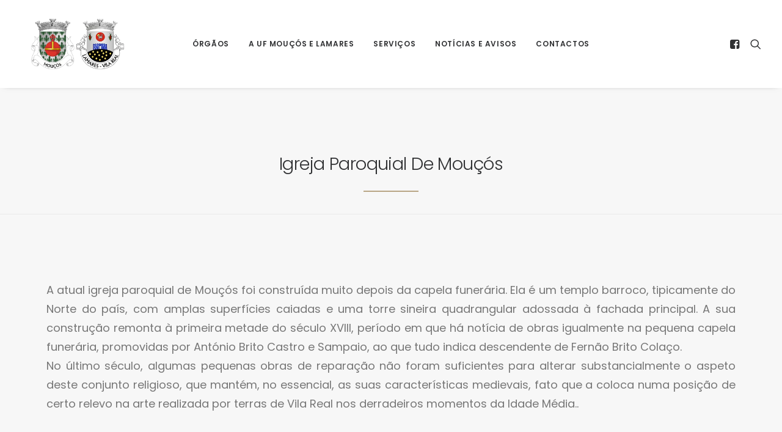

--- FILE ---
content_type: text/html; charset=UTF-8
request_url: https://www.ufmoucoslamares.pt/pontos-de-interesse/igreja-paroquial-de-moucos/
body_size: 21845
content:
<!DOCTYPE html>
<html class="no-touch" lang="pt-PT" prefix="og: https://ogp.me/ns#" xmlns="http://www.w3.org/1999/xhtml">
<head><meta http-equiv="Content-Type" content="text/html; charset=UTF-8"><script>if(navigator.userAgent.match(/MSIE|Internet Explorer/i)||navigator.userAgent.match(/Trident\/7\..*?rv:11/i)){var href=document.location.href;if(!href.match(/[?&]nowprocket/)){if(href.indexOf("?")==-1){if(href.indexOf("#")==-1){document.location.href=href+"?nowprocket=1"}else{document.location.href=href.replace("#","?nowprocket=1#")}}else{if(href.indexOf("#")==-1){document.location.href=href+"&nowprocket=1"}else{document.location.href=href.replace("#","&nowprocket=1#")}}}}</script><script>class RocketLazyLoadScripts{constructor(){this.triggerEvents=["keydown","mousedown","mousemove","touchmove","touchstart","touchend","wheel"],this.userEventHandler=this._triggerListener.bind(this),this.touchStartHandler=this._onTouchStart.bind(this),this.touchMoveHandler=this._onTouchMove.bind(this),this.touchEndHandler=this._onTouchEnd.bind(this),this.clickHandler=this._onClick.bind(this),this.interceptedClicks=[],window.addEventListener("pageshow",e=>{this.persisted=e.persisted}),window.addEventListener("DOMContentLoaded",()=>{this._preconnect3rdParties()}),this.delayedScripts={normal:[],async:[],defer:[]},this.trash=[],this.allJQueries=[]}_addUserInteractionListener(e){if(document.hidden){e._triggerListener();return}this.triggerEvents.forEach(t=>window.addEventListener(t,e.userEventHandler,{passive:!0})),window.addEventListener("touchstart",e.touchStartHandler,{passive:!0}),window.addEventListener("mousedown",e.touchStartHandler),document.addEventListener("visibilitychange",e.userEventHandler)}_removeUserInteractionListener(){this.triggerEvents.forEach(e=>window.removeEventListener(e,this.userEventHandler,{passive:!0})),document.removeEventListener("visibilitychange",this.userEventHandler)}_onTouchStart(e){"HTML"!==e.target.tagName&&(window.addEventListener("touchend",this.touchEndHandler),window.addEventListener("mouseup",this.touchEndHandler),window.addEventListener("touchmove",this.touchMoveHandler,{passive:!0}),window.addEventListener("mousemove",this.touchMoveHandler),e.target.addEventListener("click",this.clickHandler),this._renameDOMAttribute(e.target,"onclick","rocket-onclick"),this._pendingClickStarted())}_onTouchMove(e){window.removeEventListener("touchend",this.touchEndHandler),window.removeEventListener("mouseup",this.touchEndHandler),window.removeEventListener("touchmove",this.touchMoveHandler,{passive:!0}),window.removeEventListener("mousemove",this.touchMoveHandler),e.target.removeEventListener("click",this.clickHandler),this._renameDOMAttribute(e.target,"rocket-onclick","onclick"),this._pendingClickFinished()}_onTouchEnd(e){window.removeEventListener("touchend",this.touchEndHandler),window.removeEventListener("mouseup",this.touchEndHandler),window.removeEventListener("touchmove",this.touchMoveHandler,{passive:!0}),window.removeEventListener("mousemove",this.touchMoveHandler)}_onClick(e){e.target.removeEventListener("click",this.clickHandler),this._renameDOMAttribute(e.target,"rocket-onclick","onclick"),this.interceptedClicks.push(e),e.preventDefault(),e.stopPropagation(),e.stopImmediatePropagation(),this._pendingClickFinished()}_replayClicks(){window.removeEventListener("touchstart",this.touchStartHandler,{passive:!0}),window.removeEventListener("mousedown",this.touchStartHandler),this.interceptedClicks.forEach(e=>{e.target.dispatchEvent(new MouseEvent("click",{view:e.view,bubbles:!0,cancelable:!0}))})}_waitForPendingClicks(){return new Promise(e=>{this._isClickPending?this._pendingClickFinished=e:e()})}_pendingClickStarted(){this._isClickPending=!0}_pendingClickFinished(){this._isClickPending=!1}_renameDOMAttribute(e,t,i){e.hasAttribute&&e.hasAttribute(t)&&(event.target.setAttribute(i,event.target.getAttribute(t)),event.target.removeAttribute(t))}_triggerListener(){this._removeUserInteractionListener(this),"loading"===document.readyState?document.addEventListener("DOMContentLoaded",this._loadEverythingNow.bind(this)):this._loadEverythingNow()}_preconnect3rdParties(){let e=[];document.querySelectorAll("script[type=rocketlazyloadscript]").forEach(t=>{if(t.hasAttribute("src")){let i=new URL(t.src).origin;i!==location.origin&&e.push({src:i,crossOrigin:t.crossOrigin||"module"===t.getAttribute("data-rocket-type")})}}),e=[...new Map(e.map(e=>[JSON.stringify(e),e])).values()],this._batchInjectResourceHints(e,"preconnect")}async _loadEverythingNow(){this.lastBreath=Date.now(),this._delayEventListeners(this),this._delayJQueryReady(this),this._handleDocumentWrite(),this._registerAllDelayedScripts(),this._preloadAllScripts(),await this._loadScriptsFromList(this.delayedScripts.normal),await this._loadScriptsFromList(this.delayedScripts.defer),await this._loadScriptsFromList(this.delayedScripts.async);try{await this._triggerDOMContentLoaded(),await this._triggerWindowLoad()}catch(e){console.error(e)}window.dispatchEvent(new Event("rocket-allScriptsLoaded")),this._waitForPendingClicks().then(()=>{this._replayClicks()}),this._emptyTrash()}_registerAllDelayedScripts(){document.querySelectorAll("script[type=rocketlazyloadscript]").forEach(e=>{e.hasAttribute("data-rocket-src")?e.hasAttribute("async")&&!1!==e.async?this.delayedScripts.async.push(e):e.hasAttribute("defer")&&!1!==e.defer||"module"===e.getAttribute("data-rocket-type")?this.delayedScripts.defer.push(e):this.delayedScripts.normal.push(e):this.delayedScripts.normal.push(e)})}async _transformScript(e){return await this._littleBreath(),new Promise(t=>{function i(){e.setAttribute("data-rocket-status","executed"),t()}function r(){e.setAttribute("data-rocket-status","failed"),t()}try{let n=e.getAttribute("data-rocket-type"),s=e.getAttribute("data-rocket-src");if(n?(e.type=n,e.removeAttribute("data-rocket-type")):e.removeAttribute("type"),e.addEventListener("load",i),e.addEventListener("error",r),s)e.src=s,e.removeAttribute("data-rocket-src");else if(navigator.userAgent.indexOf("Firefox/")>0){var a=document.createElement("script");[...e.attributes].forEach(e=>{"type"!==e.nodeName&&a.setAttribute("data-rocket-type"===e.nodeName?"type":e.nodeName,e.nodeValue)}),a.text=e.text,e.parentNode.replaceChild(a,e),i()}else e.src="data:text/javascript;base64,"+btoa(e.text)}catch(o){r()}})}async _loadScriptsFromList(e){let t=e.shift();return t?(await this._transformScript(t),this._loadScriptsFromList(e)):Promise.resolve()}_preloadAllScripts(){this._batchInjectResourceHints([...this.delayedScripts.normal,...this.delayedScripts.defer,...this.delayedScripts.async],"preload")}_batchInjectResourceHints(e,t){var i=document.createDocumentFragment();e.forEach(e=>{let r=e.getAttribute&&e.getAttribute("data-rocket-src")||e.src;if(r){let n=document.createElement("link");n.href=r,n.rel=t,"preconnect"!==t&&(n.as="script"),e.getAttribute&&"module"===e.getAttribute("data-rocket-type")&&(n.crossOrigin=!0),e.crossOrigin&&(n.crossOrigin=e.crossOrigin),e.integrity&&(n.integrity=e.integrity),i.appendChild(n),this.trash.push(n)}}),document.head.appendChild(i)}_delayEventListeners(e){let t={};function i(e,i){!function e(i){!t[i]&&(t[i]={originalFunctions:{add:i.addEventListener,remove:i.removeEventListener},eventsToRewrite:[]},i.addEventListener=function(){arguments[0]=r(arguments[0]),t[i].originalFunctions.add.apply(i,arguments)},i.removeEventListener=function(){arguments[0]=r(arguments[0]),t[i].originalFunctions.remove.apply(i,arguments)});function r(e){return t[i].eventsToRewrite.indexOf(e)>=0?"rocket-"+e:e}}(e),t[e].eventsToRewrite.push(i)}function r(e,t){let i=e[t];Object.defineProperty(e,t,{get:()=>i||function(){},set(r){e["rocket"+t]=i=r}})}i(document,"DOMContentLoaded"),i(window,"DOMContentLoaded"),i(window,"load"),i(window,"pageshow"),i(document,"readystatechange"),r(document,"onreadystatechange"),r(window,"onload"),r(window,"onpageshow")}_delayJQueryReady(e){let t;function i(i){if(i&&i.fn&&!e.allJQueries.includes(i)){i.fn.ready=i.fn.init.prototype.ready=function(t){return e.domReadyFired?t.bind(document)(i):document.addEventListener("rocket-DOMContentLoaded",()=>t.bind(document)(i)),i([])};let r=i.fn.on;i.fn.on=i.fn.init.prototype.on=function(){if(this[0]===window){function e(e){return e.split(" ").map(e=>"load"===e||0===e.indexOf("load.")?"rocket-jquery-load":e).join(" ")}"string"==typeof arguments[0]||arguments[0]instanceof String?arguments[0]=e(arguments[0]):"object"==typeof arguments[0]&&Object.keys(arguments[0]).forEach(t=>{delete Object.assign(arguments[0],{[e(t)]:arguments[0][t]})[t]})}return r.apply(this,arguments),this},e.allJQueries.push(i)}t=i}i(window.jQuery),Object.defineProperty(window,"jQuery",{get:()=>t,set(e){i(e)}})}async _triggerDOMContentLoaded(){this.domReadyFired=!0,await this._littleBreath(),document.dispatchEvent(new Event("rocket-DOMContentLoaded")),await this._littleBreath(),window.dispatchEvent(new Event("rocket-DOMContentLoaded")),await this._littleBreath(),document.dispatchEvent(new Event("rocket-readystatechange")),await this._littleBreath(),document.rocketonreadystatechange&&document.rocketonreadystatechange()}async _triggerWindowLoad(){await this._littleBreath(),window.dispatchEvent(new Event("rocket-load")),await this._littleBreath(),window.rocketonload&&window.rocketonload(),await this._littleBreath(),this.allJQueries.forEach(e=>e(window).trigger("rocket-jquery-load")),await this._littleBreath();let e=new Event("rocket-pageshow");e.persisted=this.persisted,window.dispatchEvent(e),await this._littleBreath(),window.rocketonpageshow&&window.rocketonpageshow({persisted:this.persisted})}_handleDocumentWrite(){let e=new Map;document.write=document.writeln=function(t){let i=document.currentScript;i||console.error("WPRocket unable to document.write this: "+t);let r=document.createRange(),n=i.parentElement,s=e.get(i);void 0===s&&(s=i.nextSibling,e.set(i,s));let a=document.createDocumentFragment();r.setStart(a,0),a.appendChild(r.createContextualFragment(t)),n.insertBefore(a,s)}}async _littleBreath(){Date.now()-this.lastBreath>45&&(await this._requestAnimFrame(),this.lastBreath=Date.now())}async _requestAnimFrame(){return document.hidden?new Promise(e=>setTimeout(e)):new Promise(e=>requestAnimationFrame(e))}_emptyTrash(){this.trash.forEach(e=>e.remove())}static run(){let e=new RocketLazyLoadScripts;e._addUserInteractionListener(e)}}RocketLazyLoadScripts.run();</script>

<meta name="viewport" content="width=device-width, initial-scale=1">
<link rel="profile" href="http://gmpg.org/xfn/11">
<link rel="pingback" href="https://www.ufmoucoslamares.pt/xmlrpc.php">

<!-- Search Engine Optimization by Rank Math - https://rankmath.com/ -->
<title>Igreja Paroquial de Mouçós | União das Freguesias de Mouçós e Lamares</title>
<meta name="robots" content="follow, index, max-snippet:-1, max-video-preview:-1, max-image-preview:large"/>
<link rel="canonical" href="https://www.ufmoucoslamares.pt/pontos-de-interesse/igreja-paroquial-de-moucos/" />
<meta property="og:locale" content="pt_PT" />
<meta property="og:type" content="article" />
<meta property="og:title" content="Igreja Paroquial de Mouçós | União das Freguesias de Mouçós e Lamares" />
<meta property="og:url" content="https://www.ufmoucoslamares.pt/pontos-de-interesse/igreja-paroquial-de-moucos/" />
<meta property="og:site_name" content="União das Freguesias de Mouçós e Lamares" />
<meta property="article:publisher" content="https://www.facebook.com/ufmoucoselamares" />
<meta property="og:updated_time" content="2025-06-05T08:12:16+00:00" />
<meta property="og:image" content="https://www.ufmoucoslamares.pt/wp-content/uploads/2017/04/Igreja_1-668x1024.jpg" />
<meta property="og:image:secure_url" content="https://www.ufmoucoslamares.pt/wp-content/uploads/2017/04/Igreja_1-668x1024.jpg" />
<meta property="og:image:width" content="668" />
<meta property="og:image:height" content="1024" />
<meta property="og:image:alt" content="igreja paroquial de mouços" />
<meta property="og:image:type" content="image/jpeg" />
<meta property="article:published_time" content="2017-04-17T15:52:50+00:00" />
<meta property="article:modified_time" content="2025-06-05T08:12:16+00:00" />
<meta name="twitter:card" content="summary_large_image" />
<meta name="twitter:title" content="Igreja Paroquial de Mouçós | União das Freguesias de Mouçós e Lamares" />
<meta name="twitter:image" content="https://www.ufmoucoslamares.pt/wp-content/uploads/2017/04/Igreja_1-668x1024.jpg" />
<meta name="twitter:label1" content="Time to read" />
<meta name="twitter:data1" content="2 minutes" />
<script type="application/ld+json" class="rank-math-schema">{"@context":"https://schema.org","@graph":[{"@type":["Person","Organization"],"@id":"https://www.ufmoucoslamares.pt/#person","name":"Uni\u00e3o das Freguesias de Mou\u00e7\u00f3s e Lamares","sameAs":["https://www.facebook.com/ufmoucoselamares"],"logo":{"@type":"ImageObject","@id":"https://www.ufmoucoslamares.pt/#logo","url":"https://www.ufmoucoslamares.pt/wp-content/uploads/2017/02/Brasoes_moucos_lamares.png","contentUrl":"https://www.ufmoucoslamares.pt/wp-content/uploads/2017/02/Brasoes_moucos_lamares.png","caption":"Uni\u00e3o das Freguesias de Mou\u00e7\u00f3s e Lamares","inLanguage":"pt-PT","width":"600","height":"291"},"image":{"@type":"ImageObject","@id":"https://www.ufmoucoslamares.pt/#logo","url":"https://www.ufmoucoslamares.pt/wp-content/uploads/2017/02/Brasoes_moucos_lamares.png","contentUrl":"https://www.ufmoucoslamares.pt/wp-content/uploads/2017/02/Brasoes_moucos_lamares.png","caption":"Uni\u00e3o das Freguesias de Mou\u00e7\u00f3s e Lamares","inLanguage":"pt-PT","width":"600","height":"291"}},{"@type":"WebSite","@id":"https://www.ufmoucoslamares.pt/#website","url":"https://www.ufmoucoslamares.pt","name":"Uni\u00e3o das Freguesias de Mou\u00e7\u00f3s e Lamares","alternateName":"UF Mou\u00e7\u00f3s e Lamares","publisher":{"@id":"https://www.ufmoucoslamares.pt/#person"},"inLanguage":"pt-PT"},{"@type":"ImageObject","@id":"https://www.ufmoucoslamares.pt/wp-content/uploads/2017/04/Igreja_1.jpg","url":"https://www.ufmoucoslamares.pt/wp-content/uploads/2017/04/Igreja_1.jpg","width":"3037","height":"4659","inLanguage":"pt-PT"},{"@type":"WebPage","@id":"https://www.ufmoucoslamares.pt/pontos-de-interesse/igreja-paroquial-de-moucos/#webpage","url":"https://www.ufmoucoslamares.pt/pontos-de-interesse/igreja-paroquial-de-moucos/","name":"Igreja Paroquial de Mou\u00e7\u00f3s | Uni\u00e3o das Freguesias de Mou\u00e7\u00f3s e Lamares","datePublished":"2017-04-17T15:52:50+00:00","dateModified":"2025-06-05T08:12:16+00:00","isPartOf":{"@id":"https://www.ufmoucoslamares.pt/#website"},"primaryImageOfPage":{"@id":"https://www.ufmoucoslamares.pt/wp-content/uploads/2017/04/Igreja_1.jpg"},"inLanguage":"pt-PT"},{"@type":"Person","@id":"https://www.ufmoucoslamares.pt/pontos-de-interesse/igreja-paroquial-de-moucos/#author","name":"UF Mou\u00e7\u00f3s e Lamares","image":{"@type":"ImageObject","@id":"https://secure.gravatar.com/avatar/2075141ea28d80fb3875230132236f9674f420812ee958c45d46157da26dc8eb?s=96&amp;d=mm&amp;r=g","url":"https://secure.gravatar.com/avatar/2075141ea28d80fb3875230132236f9674f420812ee958c45d46157da26dc8eb?s=96&amp;d=mm&amp;r=g","caption":"UF Mou\u00e7\u00f3s e Lamares","inLanguage":"pt-PT"}},{"@type":"Article","headline":"Igreja Paroquial de Mou\u00e7\u00f3s | Uni\u00e3o das Freguesias de Mou\u00e7\u00f3s e Lamares","keywords":"igreja paroquial de mou\u00e7os,uf mou\u00e7os e lamares","datePublished":"2017-04-17T15:52:50+00:00","dateModified":"2025-06-05T08:12:16+00:00","author":{"@id":"https://www.ufmoucoslamares.pt/pontos-de-interesse/igreja-paroquial-de-moucos/#author","name":"UF Mou\u00e7\u00f3s e Lamares"},"publisher":{"@id":"https://www.ufmoucoslamares.pt/#person"},"description":"Igreja\u00a0Paroquial de Mou\u00e7\u00f3s","name":"Igreja Paroquial de Mou\u00e7\u00f3s | Uni\u00e3o das Freguesias de Mou\u00e7\u00f3s e Lamares","@id":"https://www.ufmoucoslamares.pt/pontos-de-interesse/igreja-paroquial-de-moucos/#richSnippet","isPartOf":{"@id":"https://www.ufmoucoslamares.pt/pontos-de-interesse/igreja-paroquial-de-moucos/#webpage"},"image":{"@id":"https://www.ufmoucoslamares.pt/wp-content/uploads/2017/04/Igreja_1.jpg"},"inLanguage":"pt-PT","mainEntityOfPage":{"@id":"https://www.ufmoucoslamares.pt/pontos-de-interesse/igreja-paroquial-de-moucos/#webpage"}}]}</script>
<!-- /Rank Math WordPress SEO plugin -->

<link rel='dns-prefetch' href='//fonts.googleapis.com' />
<link rel="alternate" type="application/rss+xml" title="União das Freguesias de Mouçós e Lamares &raquo; Feed" href="https://www.ufmoucoslamares.pt/feed/" />
<link rel="alternate" type="application/rss+xml" title="União das Freguesias de Mouçós e Lamares &raquo; Feed de comentários" href="https://www.ufmoucoslamares.pt/comments/feed/" />
<link rel="alternate" title="oEmbed (JSON)" type="application/json+oembed" href="https://www.ufmoucoslamares.pt/wp-json/oembed/1.0/embed?url=https%3A%2F%2Fwww.ufmoucoslamares.pt%2Fpontos-de-interesse%2Figreja-paroquial-de-moucos%2F" />
<link rel="alternate" title="oEmbed (XML)" type="text/xml+oembed" href="https://www.ufmoucoslamares.pt/wp-json/oembed/1.0/embed?url=https%3A%2F%2Fwww.ufmoucoslamares.pt%2Fpontos-de-interesse%2Figreja-paroquial-de-moucos%2F&#038;format=xml" />
<style id='wp-img-auto-sizes-contain-inline-css' type='text/css'>
img:is([sizes=auto i],[sizes^="auto," i]){contain-intrinsic-size:3000px 1500px}
/*# sourceURL=wp-img-auto-sizes-contain-inline-css */
</style>
<style id='wp-emoji-styles-inline-css' type='text/css'>

	img.wp-smiley, img.emoji {
		display: inline !important;
		border: none !important;
		box-shadow: none !important;
		height: 1em !important;
		width: 1em !important;
		margin: 0 0.07em !important;
		vertical-align: -0.1em !important;
		background: none !important;
		padding: 0 !important;
	}
/*# sourceURL=wp-emoji-styles-inline-css */
</style>
<style id='wp-block-library-inline-css' type='text/css'>
:root{--wp-block-synced-color:#7a00df;--wp-block-synced-color--rgb:122,0,223;--wp-bound-block-color:var(--wp-block-synced-color);--wp-editor-canvas-background:#ddd;--wp-admin-theme-color:#007cba;--wp-admin-theme-color--rgb:0,124,186;--wp-admin-theme-color-darker-10:#006ba1;--wp-admin-theme-color-darker-10--rgb:0,107,160.5;--wp-admin-theme-color-darker-20:#005a87;--wp-admin-theme-color-darker-20--rgb:0,90,135;--wp-admin-border-width-focus:2px}@media (min-resolution:192dpi){:root{--wp-admin-border-width-focus:1.5px}}.wp-element-button{cursor:pointer}:root .has-very-light-gray-background-color{background-color:#eee}:root .has-very-dark-gray-background-color{background-color:#313131}:root .has-very-light-gray-color{color:#eee}:root .has-very-dark-gray-color{color:#313131}:root .has-vivid-green-cyan-to-vivid-cyan-blue-gradient-background{background:linear-gradient(135deg,#00d084,#0693e3)}:root .has-purple-crush-gradient-background{background:linear-gradient(135deg,#34e2e4,#4721fb 50%,#ab1dfe)}:root .has-hazy-dawn-gradient-background{background:linear-gradient(135deg,#faaca8,#dad0ec)}:root .has-subdued-olive-gradient-background{background:linear-gradient(135deg,#fafae1,#67a671)}:root .has-atomic-cream-gradient-background{background:linear-gradient(135deg,#fdd79a,#004a59)}:root .has-nightshade-gradient-background{background:linear-gradient(135deg,#330968,#31cdcf)}:root .has-midnight-gradient-background{background:linear-gradient(135deg,#020381,#2874fc)}:root{--wp--preset--font-size--normal:16px;--wp--preset--font-size--huge:42px}.has-regular-font-size{font-size:1em}.has-larger-font-size{font-size:2.625em}.has-normal-font-size{font-size:var(--wp--preset--font-size--normal)}.has-huge-font-size{font-size:var(--wp--preset--font-size--huge)}.has-text-align-center{text-align:center}.has-text-align-left{text-align:left}.has-text-align-right{text-align:right}.has-fit-text{white-space:nowrap!important}#end-resizable-editor-section{display:none}.aligncenter{clear:both}.items-justified-left{justify-content:flex-start}.items-justified-center{justify-content:center}.items-justified-right{justify-content:flex-end}.items-justified-space-between{justify-content:space-between}.screen-reader-text{border:0;clip-path:inset(50%);height:1px;margin:-1px;overflow:hidden;padding:0;position:absolute;width:1px;word-wrap:normal!important}.screen-reader-text:focus{background-color:#ddd;clip-path:none;color:#444;display:block;font-size:1em;height:auto;left:5px;line-height:normal;padding:15px 23px 14px;text-decoration:none;top:5px;width:auto;z-index:100000}html :where(.has-border-color){border-style:solid}html :where([style*=border-top-color]){border-top-style:solid}html :where([style*=border-right-color]){border-right-style:solid}html :where([style*=border-bottom-color]){border-bottom-style:solid}html :where([style*=border-left-color]){border-left-style:solid}html :where([style*=border-width]){border-style:solid}html :where([style*=border-top-width]){border-top-style:solid}html :where([style*=border-right-width]){border-right-style:solid}html :where([style*=border-bottom-width]){border-bottom-style:solid}html :where([style*=border-left-width]){border-left-style:solid}html :where(img[class*=wp-image-]){height:auto;max-width:100%}:where(figure){margin:0 0 1em}html :where(.is-position-sticky){--wp-admin--admin-bar--position-offset:var(--wp-admin--admin-bar--height,0px)}@media screen and (max-width:600px){html :where(.is-position-sticky){--wp-admin--admin-bar--position-offset:0px}}

/*# sourceURL=wp-block-library-inline-css */
</style><style id='global-styles-inline-css' type='text/css'>
:root{--wp--preset--aspect-ratio--square: 1;--wp--preset--aspect-ratio--4-3: 4/3;--wp--preset--aspect-ratio--3-4: 3/4;--wp--preset--aspect-ratio--3-2: 3/2;--wp--preset--aspect-ratio--2-3: 2/3;--wp--preset--aspect-ratio--16-9: 16/9;--wp--preset--aspect-ratio--9-16: 9/16;--wp--preset--color--black: #000000;--wp--preset--color--cyan-bluish-gray: #abb8c3;--wp--preset--color--white: #ffffff;--wp--preset--color--pale-pink: #f78da7;--wp--preset--color--vivid-red: #cf2e2e;--wp--preset--color--luminous-vivid-orange: #ff6900;--wp--preset--color--luminous-vivid-amber: #fcb900;--wp--preset--color--light-green-cyan: #7bdcb5;--wp--preset--color--vivid-green-cyan: #00d084;--wp--preset--color--pale-cyan-blue: #8ed1fc;--wp--preset--color--vivid-cyan-blue: #0693e3;--wp--preset--color--vivid-purple: #9b51e0;--wp--preset--gradient--vivid-cyan-blue-to-vivid-purple: linear-gradient(135deg,rgb(6,147,227) 0%,rgb(155,81,224) 100%);--wp--preset--gradient--light-green-cyan-to-vivid-green-cyan: linear-gradient(135deg,rgb(122,220,180) 0%,rgb(0,208,130) 100%);--wp--preset--gradient--luminous-vivid-amber-to-luminous-vivid-orange: linear-gradient(135deg,rgb(252,185,0) 0%,rgb(255,105,0) 100%);--wp--preset--gradient--luminous-vivid-orange-to-vivid-red: linear-gradient(135deg,rgb(255,105,0) 0%,rgb(207,46,46) 100%);--wp--preset--gradient--very-light-gray-to-cyan-bluish-gray: linear-gradient(135deg,rgb(238,238,238) 0%,rgb(169,184,195) 100%);--wp--preset--gradient--cool-to-warm-spectrum: linear-gradient(135deg,rgb(74,234,220) 0%,rgb(151,120,209) 20%,rgb(207,42,186) 40%,rgb(238,44,130) 60%,rgb(251,105,98) 80%,rgb(254,248,76) 100%);--wp--preset--gradient--blush-light-purple: linear-gradient(135deg,rgb(255,206,236) 0%,rgb(152,150,240) 100%);--wp--preset--gradient--blush-bordeaux: linear-gradient(135deg,rgb(254,205,165) 0%,rgb(254,45,45) 50%,rgb(107,0,62) 100%);--wp--preset--gradient--luminous-dusk: linear-gradient(135deg,rgb(255,203,112) 0%,rgb(199,81,192) 50%,rgb(65,88,208) 100%);--wp--preset--gradient--pale-ocean: linear-gradient(135deg,rgb(255,245,203) 0%,rgb(182,227,212) 50%,rgb(51,167,181) 100%);--wp--preset--gradient--electric-grass: linear-gradient(135deg,rgb(202,248,128) 0%,rgb(113,206,126) 100%);--wp--preset--gradient--midnight: linear-gradient(135deg,rgb(2,3,129) 0%,rgb(40,116,252) 100%);--wp--preset--font-size--small: 13px;--wp--preset--font-size--medium: 20px;--wp--preset--font-size--large: 36px;--wp--preset--font-size--x-large: 42px;--wp--preset--spacing--20: 0.44rem;--wp--preset--spacing--30: 0.67rem;--wp--preset--spacing--40: 1rem;--wp--preset--spacing--50: 1.5rem;--wp--preset--spacing--60: 2.25rem;--wp--preset--spacing--70: 3.38rem;--wp--preset--spacing--80: 5.06rem;--wp--preset--shadow--natural: 6px 6px 9px rgba(0, 0, 0, 0.2);--wp--preset--shadow--deep: 12px 12px 50px rgba(0, 0, 0, 0.4);--wp--preset--shadow--sharp: 6px 6px 0px rgba(0, 0, 0, 0.2);--wp--preset--shadow--outlined: 6px 6px 0px -3px rgb(255, 255, 255), 6px 6px rgb(0, 0, 0);--wp--preset--shadow--crisp: 6px 6px 0px rgb(0, 0, 0);}:where(.is-layout-flex){gap: 0.5em;}:where(.is-layout-grid){gap: 0.5em;}body .is-layout-flex{display: flex;}.is-layout-flex{flex-wrap: wrap;align-items: center;}.is-layout-flex > :is(*, div){margin: 0;}body .is-layout-grid{display: grid;}.is-layout-grid > :is(*, div){margin: 0;}:where(.wp-block-columns.is-layout-flex){gap: 2em;}:where(.wp-block-columns.is-layout-grid){gap: 2em;}:where(.wp-block-post-template.is-layout-flex){gap: 1.25em;}:where(.wp-block-post-template.is-layout-grid){gap: 1.25em;}.has-black-color{color: var(--wp--preset--color--black) !important;}.has-cyan-bluish-gray-color{color: var(--wp--preset--color--cyan-bluish-gray) !important;}.has-white-color{color: var(--wp--preset--color--white) !important;}.has-pale-pink-color{color: var(--wp--preset--color--pale-pink) !important;}.has-vivid-red-color{color: var(--wp--preset--color--vivid-red) !important;}.has-luminous-vivid-orange-color{color: var(--wp--preset--color--luminous-vivid-orange) !important;}.has-luminous-vivid-amber-color{color: var(--wp--preset--color--luminous-vivid-amber) !important;}.has-light-green-cyan-color{color: var(--wp--preset--color--light-green-cyan) !important;}.has-vivid-green-cyan-color{color: var(--wp--preset--color--vivid-green-cyan) !important;}.has-pale-cyan-blue-color{color: var(--wp--preset--color--pale-cyan-blue) !important;}.has-vivid-cyan-blue-color{color: var(--wp--preset--color--vivid-cyan-blue) !important;}.has-vivid-purple-color{color: var(--wp--preset--color--vivid-purple) !important;}.has-black-background-color{background-color: var(--wp--preset--color--black) !important;}.has-cyan-bluish-gray-background-color{background-color: var(--wp--preset--color--cyan-bluish-gray) !important;}.has-white-background-color{background-color: var(--wp--preset--color--white) !important;}.has-pale-pink-background-color{background-color: var(--wp--preset--color--pale-pink) !important;}.has-vivid-red-background-color{background-color: var(--wp--preset--color--vivid-red) !important;}.has-luminous-vivid-orange-background-color{background-color: var(--wp--preset--color--luminous-vivid-orange) !important;}.has-luminous-vivid-amber-background-color{background-color: var(--wp--preset--color--luminous-vivid-amber) !important;}.has-light-green-cyan-background-color{background-color: var(--wp--preset--color--light-green-cyan) !important;}.has-vivid-green-cyan-background-color{background-color: var(--wp--preset--color--vivid-green-cyan) !important;}.has-pale-cyan-blue-background-color{background-color: var(--wp--preset--color--pale-cyan-blue) !important;}.has-vivid-cyan-blue-background-color{background-color: var(--wp--preset--color--vivid-cyan-blue) !important;}.has-vivid-purple-background-color{background-color: var(--wp--preset--color--vivid-purple) !important;}.has-black-border-color{border-color: var(--wp--preset--color--black) !important;}.has-cyan-bluish-gray-border-color{border-color: var(--wp--preset--color--cyan-bluish-gray) !important;}.has-white-border-color{border-color: var(--wp--preset--color--white) !important;}.has-pale-pink-border-color{border-color: var(--wp--preset--color--pale-pink) !important;}.has-vivid-red-border-color{border-color: var(--wp--preset--color--vivid-red) !important;}.has-luminous-vivid-orange-border-color{border-color: var(--wp--preset--color--luminous-vivid-orange) !important;}.has-luminous-vivid-amber-border-color{border-color: var(--wp--preset--color--luminous-vivid-amber) !important;}.has-light-green-cyan-border-color{border-color: var(--wp--preset--color--light-green-cyan) !important;}.has-vivid-green-cyan-border-color{border-color: var(--wp--preset--color--vivid-green-cyan) !important;}.has-pale-cyan-blue-border-color{border-color: var(--wp--preset--color--pale-cyan-blue) !important;}.has-vivid-cyan-blue-border-color{border-color: var(--wp--preset--color--vivid-cyan-blue) !important;}.has-vivid-purple-border-color{border-color: var(--wp--preset--color--vivid-purple) !important;}.has-vivid-cyan-blue-to-vivid-purple-gradient-background{background: var(--wp--preset--gradient--vivid-cyan-blue-to-vivid-purple) !important;}.has-light-green-cyan-to-vivid-green-cyan-gradient-background{background: var(--wp--preset--gradient--light-green-cyan-to-vivid-green-cyan) !important;}.has-luminous-vivid-amber-to-luminous-vivid-orange-gradient-background{background: var(--wp--preset--gradient--luminous-vivid-amber-to-luminous-vivid-orange) !important;}.has-luminous-vivid-orange-to-vivid-red-gradient-background{background: var(--wp--preset--gradient--luminous-vivid-orange-to-vivid-red) !important;}.has-very-light-gray-to-cyan-bluish-gray-gradient-background{background: var(--wp--preset--gradient--very-light-gray-to-cyan-bluish-gray) !important;}.has-cool-to-warm-spectrum-gradient-background{background: var(--wp--preset--gradient--cool-to-warm-spectrum) !important;}.has-blush-light-purple-gradient-background{background: var(--wp--preset--gradient--blush-light-purple) !important;}.has-blush-bordeaux-gradient-background{background: var(--wp--preset--gradient--blush-bordeaux) !important;}.has-luminous-dusk-gradient-background{background: var(--wp--preset--gradient--luminous-dusk) !important;}.has-pale-ocean-gradient-background{background: var(--wp--preset--gradient--pale-ocean) !important;}.has-electric-grass-gradient-background{background: var(--wp--preset--gradient--electric-grass) !important;}.has-midnight-gradient-background{background: var(--wp--preset--gradient--midnight) !important;}.has-small-font-size{font-size: var(--wp--preset--font-size--small) !important;}.has-medium-font-size{font-size: var(--wp--preset--font-size--medium) !important;}.has-large-font-size{font-size: var(--wp--preset--font-size--large) !important;}.has-x-large-font-size{font-size: var(--wp--preset--font-size--x-large) !important;}
/*# sourceURL=global-styles-inline-css */
</style>

<style id='classic-theme-styles-inline-css' type='text/css'>
/*! This file is auto-generated */
.wp-block-button__link{color:#fff;background-color:#32373c;border-radius:9999px;box-shadow:none;text-decoration:none;padding:calc(.667em + 2px) calc(1.333em + 2px);font-size:1.125em}.wp-block-file__button{background:#32373c;color:#fff;text-decoration:none}
/*# sourceURL=/wp-includes/css/classic-themes.min.css */
</style>
<link data-minify="1" rel="preload" as="style" onload="this.onload=null;this.rel='stylesheet'" id='contact-form-7-css' href='https://www.ufmoucoslamares.pt/wp-content/cache/min/1/wp-content/plugins/contact-form-7/includes/css/styles.css?ver=1748948837' type='text/css' media='all' />
<link rel="preload" as="style" onload="this.onload=null;this.rel='stylesheet'" id='cookie-notice-front-css' href='https://www.ufmoucoslamares.pt/wp-content/plugins/cookie-notice/css/front.min.css?ver=2.5.6' type='text/css' media='all' />
<link rel='stylesheet' id='uncodefont-google-css' href='//fonts.googleapis.com/css?family=Poppins%3A300%2Cregular%2C500%2C600%2C700%7CHind%3A300%2Cregular%2C500%2C600%2C700%7CDroid+Serif%3Aregular%2Citalic%2C700%2C700italic%7CDosis%3A200%2C300%2Cregular%2C500%2C600%2C700%2C800%7CPlayfair+Display%3Aregular%2Citalic%2C700%2C700italic%2C900%2C900italic%7COswald%3A300%2Cregular%2C700%7CRoboto%3A100%2C100italic%2C300%2C300italic%2Cregular%2Citalic%2C500%2C500italic%2C700%2C700italic%2C900%2C900italic%7CSource+Sans+Pro%3A200%2C200italic%2C300%2C300italic%2Cregular%2Citalic%2C600%2C600italic%2C700%2C700italic%2C900%2C900italic&#038;subset=devanagari%2Clatin-ext%2Clatin%2Ccyrillic%2Cvietnamese%2Cgreek%2Ccyrillic-ext%2Cgreek-ext&#038;display=swap&#038;ver=2.9.4' type='text/css' media='all' />
<link data-minify="1" rel='stylesheet' id='uncode-style-css' href='https://www.ufmoucoslamares.pt/wp-content/cache/min/1/wp-content/themes/uncode/library/css/style-core.css?ver=1748948837' type='text/css' media='all' />
<style id='uncode-style-inline-css' type='text/css'>

@media (min-width: 960px) { .limit-width { max-width: 1200px; margin: auto;}}
.menu-primary ul.menu-smart > li > a, .menu-primary ul.menu-smart li.dropdown > a, .menu-primary ul.menu-smart li.mega-menu > a, .vmenu-container ul.menu-smart > li > a, .vmenu-container ul.menu-smart li.dropdown > a { text-transform: uppercase; }
#changer-back-color { transition: background-color 1000ms cubic-bezier(0.25, 1, 0.5, 1) !important; } #changer-back-color > div { transition: opacity 1000ms cubic-bezier(0.25, 1, 0.5, 1) !important; } body.bg-changer-init.disable-hover .main-wrapper .style-light,  body.bg-changer-init.disable-hover .main-wrapper .style-light h1,  body.bg-changer-init.disable-hover .main-wrapper .style-light h2, body.bg-changer-init.disable-hover .main-wrapper .style-light h3, body.bg-changer-init.disable-hover .main-wrapper .style-light h4, body.bg-changer-init.disable-hover .main-wrapper .style-light h5, body.bg-changer-init.disable-hover .main-wrapper .style-light h6, body.bg-changer-init.disable-hover .main-wrapper .style-light a, body.bg-changer-init.disable-hover .main-wrapper .style-dark, body.bg-changer-init.disable-hover .main-wrapper .style-dark h1, body.bg-changer-init.disable-hover .main-wrapper .style-dark h2, body.bg-changer-init.disable-hover .main-wrapper .style-dark h3, body.bg-changer-init.disable-hover .main-wrapper .style-dark h4, body.bg-changer-init.disable-hover .main-wrapper .style-dark h5, body.bg-changer-init.disable-hover .main-wrapper .style-dark h6, body.bg-changer-init.disable-hover .main-wrapper .style-dark a { transition: color 1000ms cubic-bezier(0.25, 1, 0.5, 1) !important; }
/*# sourceURL=uncode-style-inline-css */
</style>
<link data-minify="1" rel="preload" as="style" onload="this.onload=null;this.rel='stylesheet'" id='lenis-scroll-style-css' href='https://www.ufmoucoslamares.pt/wp-content/cache/min/1/wp-content/themes/uncode/library/css/style-lenis.css?ver=1748948837' type='text/css' media='all' />
<link data-minify="1" rel="preload" as="style" onload="this.onload=null;this.rel='stylesheet'" id='uncode-style-ilightbox-css' href='https://www.ufmoucoslamares.pt/wp-content/cache/min/1/wp-content/themes/uncode/library/css/style-ilightbox.css?ver=1748948837' type='text/css' media='all' />
<link data-minify="1" rel="preload" as="style" onload="this.onload=null;this.rel='stylesheet'" id='uncode-style-widgets-css' href='https://www.ufmoucoslamares.pt/wp-content/cache/min/1/wp-content/themes/uncode/library/css/style-widgets.css?ver=1748948837' type='text/css' media='all' />
<link data-minify="1" rel="preload" as="style" onload="this.onload=null;this.rel='stylesheet'" id='uncode-style-single-media-css' href='https://www.ufmoucoslamares.pt/wp-content/cache/min/1/wp-content/themes/uncode/library/css/style-single-media.css?ver=1748948837' type='text/css' media='all' />
<link data-minify="1" rel="preload" as="style" onload="this.onload=null;this.rel='stylesheet'" id='uncode-style-star-rating-css' href='https://www.ufmoucoslamares.pt/wp-content/cache/min/1/wp-content/themes/uncode/library/css/style-star-rating.css?ver=1748948837' type='text/css' media='all' />
<link data-minify="1" rel="preload" as="style" onload="this.onload=null;this.rel='stylesheet'" id='uncode-style-gallery-utils-css' href='https://www.ufmoucoslamares.pt/wp-content/cache/min/1/wp-content/themes/uncode/library/css/style-gallery-utils.css?ver=1748948863' type='text/css' media='all' />
<link data-minify="1" rel="preload" as="style" onload="this.onload=null;this.rel='stylesheet'" id='uncode-style-utils-css' href='https://www.ufmoucoslamares.pt/wp-content/cache/min/1/wp-content/themes/uncode/library/css/style-utils.css?ver=1748948837' type='text/css' media='all' />
<link data-minify="1" rel="preload" as="style" onload="this.onload=null;this.rel='stylesheet'" id='uncode-icons-css' href='https://www.ufmoucoslamares.pt/wp-content/cache/min/1/wp-content/themes/uncode/library/css/uncode-icons.css?ver=1748948837' type='text/css' media='all' />
<link data-minify="1" rel="preload" as="style" onload="this.onload=null;this.rel='stylesheet'" id='uncode-custom-style-css' href='https://www.ufmoucoslamares.pt/wp-content/cache/min/1/wp-content/themes/uncode/library/css/style-custom.css?ver=1748948837' type='text/css' media='all' />
<style id='uncode-custom-style-inline-css' type='text/css'>
.category-info {display:none !important;}.author-info {display:none !important;}
/*# sourceURL=uncode-custom-style-inline-css */
</style>
<script type="rocketlazyloadscript" data-rocket-type="text/javascript" id="cookie-notice-front-js-before">
/* <![CDATA[ */
var cnArgs = {"ajaxUrl":"https:\/\/www.ufmoucoslamares.pt\/wp-admin\/admin-ajax.php","nonce":"a99886fe21","hideEffect":"fade","position":"bottom","onScroll":false,"onScrollOffset":100,"onClick":false,"cookieName":"cookie_notice_accepted","cookieTime":2592000,"cookieTimeRejected":2592000,"globalCookie":false,"redirection":false,"cache":true,"revokeCookies":false,"revokeCookiesOpt":"automatic"};

//# sourceURL=cookie-notice-front-js-before
/* ]]> */
</script>
<script type="rocketlazyloadscript" data-rocket-type="text/javascript" data-rocket-src="https://www.ufmoucoslamares.pt/wp-content/plugins/cookie-notice/js/front.min.js?ver=2.5.6" id="cookie-notice-front-js" defer></script>
<script type="text/javascript" src="/wp-content/themes/uncode/library/js/ai-uncode.js" id="uncodeAI" data-home="/" data-path="/" data-breakpoints-images="258,516,720,1032,1440,2064,2880" id="ai-uncode-js"></script>
<script type="text/javascript" id="uncode-init-js-extra">
/* <![CDATA[ */
var SiteParameters = {"days":"days","hours":"hours","minutes":"minutes","seconds":"seconds","constant_scroll":"on","scroll_speed":"2","parallax_factor":"0.25","loading":"Loading\u2026","slide_name":"slide","slide_footer":"footer","ajax_url":"https://www.ufmoucoslamares.pt/wp-admin/admin-ajax.php","nonce_adaptive_images":"b1f60f7ab9","nonce_srcset_async":"f97a7ec6b4","enable_debug":"","block_mobile_videos":"","is_frontend_editor":"","main_width":["1200","px"],"mobile_parallax_allowed":"","listen_for_screen_update":"1","wireframes_plugin_active":"","sticky_elements":"off","resize_quality":"90","register_metadata":"","bg_changer_time":"1000","update_wc_fragments":"1","optimize_shortpixel_image":"","menu_mobile_offcanvas_gap":"45","custom_cursor_selector":"[href], .trigger-overlay, .owl-next, .owl-prev, .owl-dot, input[type=\"submit\"], input[type=\"checkbox\"], button[type=\"submit\"], a[class^=\"ilightbox\"], .ilightbox-thumbnail, .ilightbox-prev, .ilightbox-next, .overlay-close, .unmodal-close, .qty-inset \u003E span, .share-button li, .uncode-post-titles .tmb.tmb-click-area, .btn-link, .tmb-click-row .t-inside, .lg-outer button, .lg-thumb img, a[data-lbox], .uncode-close-offcanvas-overlay, .uncode-nav-next, .uncode-nav-prev, .uncode-nav-index","mobile_parallax_animation":"","lbox_enhanced":"","native_media_player":"1","vimeoPlayerParams":"?autoplay=0","ajax_filter_key_search":"key","ajax_filter_key_unfilter":"unfilter","index_pagination_disable_scroll":"","index_pagination_scroll_to":"","uncode_wc_popup_cart_qty":"","disable_hover_hack":"","uncode_nocookie":"","menuHideOnClick":"1","smoothScroll":"off","smoothScrollDisableHover":"","smoothScrollQuery":"960","uncode_force_onepage_dots":"","uncode_smooth_scroll_safe":"","uncode_lb_add_galleries":", .gallery","uncode_lb_add_items":", .gallery .gallery-item a","uncode_prev_label":"Previous","uncode_next_label":"Next","uncode_slide_label":"Slide","uncode_share_label":"Share on %","uncode_has_ligatures":"","uncode_is_accessible":"","uncode_carousel_itemSelector":"*:not(.hidden)","uncode_adaptive":"1","ai_breakpoints":"258,516,720,1032,1440,2064,2880","uncode_limit_width":"1200px"};
//# sourceURL=uncode-init-js-extra
/* ]]> */
</script>
<script type="text/javascript" src="https://www.ufmoucoslamares.pt/wp-content/themes/uncode/library/js/init.js" id="uncode-init-js"></script>
<script type="rocketlazyloadscript" data-rocket-type="text/javascript" data-rocket-src="https://www.ufmoucoslamares.pt/wp-includes/js/jquery/jquery.min.js?ver=3.7.1" id="jquery-core-js" defer></script>
<script type="rocketlazyloadscript" data-rocket-type="text/javascript" data-rocket-src="https://www.ufmoucoslamares.pt/wp-includes/js/jquery/jquery-migrate.min.js?ver=3.4.1" id="jquery-migrate-js" defer></script>
<script type="rocketlazyloadscript"></script><link rel="https://api.w.org/" href="https://www.ufmoucoslamares.pt/wp-json/" /><link rel="alternate" title="JSON" type="application/json" href="https://www.ufmoucoslamares.pt/wp-json/wp/v2/pages/55077" /><link rel="EditURI" type="application/rsd+xml" title="RSD" href="https://www.ufmoucoslamares.pt/xmlrpc.php?rsd" />
<meta name="generator" content="WordPress 6.9" />
<link rel='shortlink' href='https://www.ufmoucoslamares.pt/?p=55077' />
<style data-type="vc_custom-css">.btn:not(.btn-custom-typo), .btn-link:not(.btn-custom-typo) {
    text-transform: none;
    text-align: left;
}
.icon-box-left .icon-box-content {
    padding-left: 7px;
}
.text-lead {
    text-align: justify;
}
.btn-accent {
    color: #ffffff !important;
    background-color: #886936 !important;
    border-color: #886936 !important;
}
.btn-accent:not(.btn-hover-nobg):not(.btn-text-skin):hover {
    color: #fff !important;
}</style><link rel="icon" href="https://www.ufmoucoslamares.pt/wp-content/uploads/2017/02/cropped-Favicon_brasoes-32x32.png" sizes="32x32" />
<link rel="icon" href="https://www.ufmoucoslamares.pt/wp-content/uploads/2017/02/cropped-Favicon_brasoes-192x192.png" sizes="192x192" />
<link rel="apple-touch-icon" href="https://www.ufmoucoslamares.pt/wp-content/uploads/2017/02/cropped-Favicon_brasoes-180x180.png" />
<meta name="msapplication-TileImage" content="https://www.ufmoucoslamares.pt/wp-content/uploads/2017/02/cropped-Favicon_brasoes-270x270.png" />
<noscript><style> .wpb_animate_when_almost_visible { opacity: 1; }</style></noscript><noscript><style id="rocket-lazyload-nojs-css">.rll-youtube-player, [data-lazy-src]{display:none !important;}</style></noscript></head>
<body class="wp-singular page-template-default page page-id-55077 page-child parent-pageid-55239 wp-theme-uncode  style-color-wayh-bg cookies-not-set hormenu-position-left megamenu-full-submenu hmenu hmenu-position-center header-full-width main-center-align menu-sticky-mobile menu-mobile-default mobile-parallax-not-allowed ilb-no-bounce qw-body-scroll-disabled no-qty-fx wpb-js-composer js-comp-ver-8.4.1.1 vc_responsive" data-border="0">

			<div id="vh_layout_help"></div><div class="body-borders" data-border="0"><div class="top-border body-border-shadow"></div><div class="right-border body-border-shadow"></div><div class="bottom-border body-border-shadow"></div><div class="left-border body-border-shadow"></div><div class="top-border style-light-bg"></div><div class="right-border style-light-bg"></div><div class="bottom-border style-light-bg"></div><div class="left-border style-light-bg"></div></div>	<div class="box-wrapper">
		<div class="box-container">
		<script type="text/javascript" id="initBox">UNCODE.initBox();</script>
		<div class="menu-wrapper menu-shrink menu-hide-only menu-sticky-mobile menu-no-arrows">
													
													<header id="masthead" class="navbar menu-primary menu-light submenu-dark menu-transparent menu-add-padding style-light-original single-h-padding menu-absolute menu-with-logo">
														<div class="menu-container menu-hide style-color-xsdn-bg menu-no-borders menu-shadows" role="navigation">
															<div class="row-menu">
																<div class="row-menu-inner">
																	<div id="logo-container-mobile" class="col-lg-0 logo-container middle">
																		<div id="main-logo" class="navbar-header style-light">
																			<a href="https://www.ufmoucoslamares.pt/" class="navbar-brand" data-minheight="40" aria-label="União das Freguesias de Mouçós e Lamares"><div class="logo-image main-logo logo-skinnable" data-maxheight="90" style="height: 90px;"><img fetchpriority="high" decoding="async" src="data:image/svg+xml,%3Csvg%20xmlns='http://www.w3.org/2000/svg'%20viewBox='0%200%20600%20291'%3E%3C/svg%3E" alt="logo" width="600" height="291" class="img-responsive" data-lazy-src="https://www.ufmoucoslamares.pt/wp-content/uploads/2017/02/Brasoes_moucos_lamares.png" /><noscript><img fetchpriority="high" decoding="async" src="https://www.ufmoucoslamares.pt/wp-content/uploads/2017/02/Brasoes_moucos_lamares.png" alt="logo" width="600" height="291" class="img-responsive" /></noscript></div></a>
																		</div>
																		<div class="mmb-container"><div class="mobile-additional-icons"></div><div class="mobile-menu-button mobile-menu-button-light lines-button"><span class="lines"><span></span></span></div></div>
																	</div>
																	<div class="col-lg-12 main-menu-container middle">
																		<div class="menu-horizontal ">
																			<div class="menu-horizontal-inner">
																				<div class="nav navbar-nav navbar-main navbar-nav-first"><ul id="menu-menu-junta" class="menu-primary-inner menu-smart sm" role="menu"><li role="menuitem"  id="menu-item-54945" class="menu-item menu-item-type-custom menu-item-object-custom menu-item-has-children menu-item-54945 dropdown menu-item-link"><a href="#" data-toggle="dropdown" class="dropdown-toggle" role="button" data-type="title">Órgãos<i class="fa fa-angle-down fa-dropdown"></i></a>
<ul role="menu" class="drop-menu">
	<li role="menuitem"  id="menu-item-54973" class="menu-item menu-item-type-post_type menu-item-object-page menu-item-54973"><a href="https://www.ufmoucoslamares.pt/junta-de-freguesia/">Junta de Freguesia<i class="fa fa-angle-right fa-dropdown"></i></a></li>
	<li role="menuitem"  id="menu-item-55215" class="menu-item menu-item-type-post_type menu-item-object-page menu-item-55215"><a href="https://www.ufmoucoslamares.pt/atas-da-assembleia-de-freguesia/">Atas da Assembleia de Freguesia<i class="fa fa-angle-right fa-dropdown"></i></a></li>
</ul>
</li>
<li role="menuitem"  id="menu-item-56613" class="menu-item menu-item-type-custom menu-item-object-custom menu-item-has-children menu-item-56613 dropdown menu-item-link"><a href="#" data-toggle="dropdown" class="dropdown-toggle" role="button" data-type="title">A UF Mouçós e Lamares<i class="fa fa-angle-down fa-dropdown"></i></a>
<ul role="menu" class="drop-menu">
	<li role="menuitem"  id="menu-item-55231" class="menu-item menu-item-type-post_type menu-item-object-page menu-item-55231"><a href="https://www.ufmoucoslamares.pt/historia-da-freguesia/">História<i class="fa fa-angle-right fa-dropdown"></i></a></li>
	<li role="menuitem"  id="menu-item-55245" class="menu-item menu-item-type-post_type menu-item-object-page current-page-ancestor menu-item-55245"><a href="https://www.ufmoucoslamares.pt/pontos-de-interesse/">Pontos de Interesse<i class="fa fa-angle-right fa-dropdown"></i></a></li>
	<li role="menuitem"  id="menu-item-55132" class="menu-item menu-item-type-post_type menu-item-object-page menu-item-55132"><a href="https://www.ufmoucoslamares.pt/festividades-e-romarias/">Festividades e Romarias<i class="fa fa-angle-right fa-dropdown"></i></a></li>
	<li role="menuitem"  id="menu-item-55328" class="menu-item menu-item-type-post_type menu-item-object-page menu-item-55328"><a href="https://www.ufmoucoslamares.pt/associacoes/">Associações<i class="fa fa-angle-right fa-dropdown"></i></a></li>
</ul>
</li>
<li role="menuitem"  id="menu-item-55527" class="menu-item menu-item-type-post_type menu-item-object-page menu-item-has-children menu-item-55527 dropdown menu-item-link"><a href="https://www.ufmoucoslamares.pt/servicos/" data-toggle="dropdown" class="dropdown-toggle" data-type="title">Serviços<i class="fa fa-angle-down fa-dropdown"></i></a>
<ul role="menu" class="drop-menu">
	<li role="menuitem"  id="menu-item-56196" class="menu-item menu-item-type-post_type menu-item-object-page menu-item-56196"><a href="https://www.ufmoucoslamares.pt/servicos/recursos-humanos/">Recursos Humanos<i class="fa fa-angle-right fa-dropdown"></i></a></li>
	<li role="menuitem"  id="menu-item-55014" class="menu-item menu-item-type-post_type menu-item-object-page menu-item-55014"><a href="https://www.ufmoucoslamares.pt/servicos/atestados/">Atestados<i class="fa fa-angle-right fa-dropdown"></i></a></li>
	<li role="menuitem"  id="menu-item-55013" class="menu-item menu-item-type-post_type menu-item-object-page menu-item-55013"><a href="https://www.ufmoucoslamares.pt/servicos/declaracoes/">Declarações<i class="fa fa-angle-right fa-dropdown"></i></a></li>
	<li role="menuitem"  id="menu-item-55012" class="menu-item menu-item-type-post_type menu-item-object-page menu-item-55012"><a href="https://www.ufmoucoslamares.pt/servicos/informacao-de-obra/">Informação de Obra<i class="fa fa-angle-right fa-dropdown"></i></a></li>
	<li role="menuitem"  id="menu-item-55011" class="menu-item menu-item-type-post_type menu-item-object-page menu-item-55011"><a href="https://www.ufmoucoslamares.pt/servicos/apoio-logistico/">Apoio Logístico<i class="fa fa-angle-right fa-dropdown"></i></a></li>
	<li role="menuitem"  id="menu-item-57078" class="menu-item menu-item-type-custom menu-item-object-custom menu-item-57078"><a target="_blank" href="https://www.ufmoucoslamares.pt/wp-content/uploads/2022/11/feder-ufmoucoslamares.pdf">Espaço Cidadão<i class="fa fa-angle-right fa-dropdown"></i></a></li>
</ul>
</li>
<li role="menuitem"  id="menu-item-56206" class="menu-item menu-item-type-post_type menu-item-object-page menu-item-56206 menu-item-link"><a href="https://www.ufmoucoslamares.pt/noticias-e-avisos/">Notícias e Avisos<i class="fa fa-angle-right fa-dropdown"></i></a></li>
<li role="menuitem"  id="menu-item-55015" class="menu-item menu-item-type-post_type menu-item-object-page menu-item-55015 menu-item-link"><a href="https://www.ufmoucoslamares.pt/contactos/">Contactos<i class="fa fa-angle-right fa-dropdown"></i></a></li>
</ul></div><div class="uncode-close-offcanvas-mobile lines-button close navbar-mobile-el"><span class="lines"></span></div><div class="nav navbar-nav navbar-nav-last navbar-extra-icons"><ul class="menu-smart sm menu-icons menu-smart-social" role="menu"><li role="menuitem" class="menu-item-link social-icon social-690351"><a href="https://www.facebook.com/ufmoucoselamares/" class="social-menu-link" role="button" target="_blank"><i class="fa fa-facebook-square" role="presentation"></i></a></li><li role="menuitem" class="menu-item-link search-icon style-light dropdown "><a href="#" class="trigger-overlay search-icon" role="button" data-area="search" data-container="box-container" aria-label="Search">
													<i class="fa fa-search3"></i><span class="desktop-hidden"><span>Search</span></span><i class="fa fa-angle-down fa-dropdown desktop-hidden"></i>
													</a><ul role="menu" class="drop-menu desktop-hidden">
														<li role="menuitem">
															<form class="search" method="get" action="https://www.ufmoucoslamares.pt/">
																<input type="search" class="search-field no-livesearch" placeholder="Search…" value="" name="s" title="Search…" /></form>
														</li>
													</ul></li></ul></div></div>
																		</div>
																	</div>
																</div>
															</div></div>
													</header>
												</div>			<script type="text/javascript" id="fixMenuHeight">UNCODE.fixMenuHeight();</script>
						<div class="main-wrapper">
				<div class="main-container">
					<div class="page-wrapper" role="main">
						<div class="sections-container" id="sections-container">
<script type="text/javascript">UNCODE.initHeader();</script><article id="post-55077" class="page-body style-color-xsdn-bg post-55077 page type-page status-publish has-post-thumbnail hentry">
						<div class="post-wrapper">
							<div class="post-body"><div class="post-content un-no-sidebar-layout"><div data-parent="true" class="vc_row style-color-lxmt-bg vc_custom_1493202270133 border-color-gyho-color row-container with-parallax" style="border-style: solid;border-top-width: 0px ;border-bottom-width: 1px ;" id="row-unique-0"><div class="row-background background-element">
											<div class="background-wrapper">
												<div class="background-inner" style="background-repeat: no-repeat;background-position: center top;background-size: cover;"></div>
												
											</div>
										</div><div class="row quad-top-padding single-bottom-padding single-h-padding limit-width row-parent"><div class="wpb_row row-inner"><div class="wpb_column pos-middle pos-center align_center column_parent col-lg-12 single-internal-gutter"><div class="uncol style-light font-762333"  ><div class="uncoltable"><div class="uncell" ><div class="uncont no-block-padding col-custom-width" style=" max-width:756px;" ><div class="vc_custom_heading_wrap "><div class="heading-text el-text" ><h1 class="font-762333 h2 fontspace-781688 font-weight-300 text-capitalize" ><span>Igreja Paroquial de Mouçós</span></h1><hr class="separator-break separator-accent" /></div><div class="clear"></div></div></div></div></div></div></div><script id="script-row-unique-0" data-row="script-row-unique-0" type="text/javascript" class="vc_controls">UNCODE.initRow(document.getElementById("row-unique-0"));</script></div></div></div><div data-parent="true" class="vc_row style-color-lxmt-bg vc_custom_1493202270133 border-color-gyho-color row-container with-parallax" style="border-style: solid;border-top-width: 0px ;border-bottom-width: 1px ;" id="row-unique-1"><div class="row-background background-element">
											<div class="background-wrapper">
												<div class="background-inner" style="background-repeat: no-repeat;background-position: center top;background-size: cover;"></div>
												
											</div>
										</div><div class="row quad-top-padding single-bottom-padding single-h-padding limit-width row-parent"><div class="wpb_row row-inner"><div class="wpb_column pos-middle pos-center align_center column_parent col-lg-12 single-internal-gutter"><div class="uncol style-light font-762333"  ><div class="uncoltable"><div class="uncell no-block-padding" ><div class="uncont" ><div class="uncode_text_column text-lead" ><p class="p1" style="text-align: justify;"><span class="s1"> A atual igreja paroquial de Mouçós foi construída muito depois da capela funerária. Ela é um templo barroco, tipicamente do Norte do país, com amplas superfícies caiadas e uma torre sineira quadrangular adossada à fachada principal. A sua construção remonta à primeira metade do século XVIII, período em que há notícia de obras igualmente na pequena capela funerária, promovidas por António Brito Castro e Sampaio, ao que tudo indica descendente de Fernão Brito Colaço.<br />
No último século, algumas pequenas obras de reparação não foram suficientes para alterar substancialmente o aspeto deste conjunto religioso, que mantém, no essencial, as suas características medievais, fato que a coloca numa posição de certo relevo na arte realizada por terras de Vila Real nos derradeiros momentos da Idade Média..</span></p>
</div></div></div></div></div></div><script id="script-row-unique-1" data-row="script-row-unique-1" type="text/javascript" class="vc_controls">UNCODE.initRow(document.getElementById("row-unique-1"));</script></div></div></div><div data-parent="true" class="vc_row style-color-lxmt-bg vc_custom_1494499988889 border-color-gyho-color row-container" style="border-style: solid;border-bottom-width: 1px ;" id="row-unique-2"><div class="row double-top-padding double-bottom-padding single-h-padding limit-width row-parent"><div class="wpb_row row-inner"><div class="wpb_column pos-top pos-center align_center column_parent col-lg-12 single-internal-gutter"><div class="uncol style-light"  ><div class="uncoltable"><div class="uncell no-block-padding" ><div class="uncont" ><div id="gallery-43823" class="un-media-gallery isotope-system isotope-general-light grid-general-light">
					
	
	<div class="isotope-wrapper grid-wrapper half-gutter" >
									<div class="isotope-container isotope-layout style-masonry" data-type="masonry" data-layout="masonry" data-lg="1000" data-md="600" data-sm="480">
<div class="tmb tmb-iso-w3 tmb-iso-h4 tmb-light tmb-overlay-text-anim tmb-overlay-anim tmb-overlay-middle tmb-overlay-text-center tmb-id-55435  tmb-img-ratio tmb-media-first tmb-media-last tmb-content-overlay tmb-no-bg tmb-lightbox" ><div class="t-inside animate_when_almost_visible bottom-t-top" data-delay="100"><div class="t-entry-visual"><div class="t-entry-visual-tc"><div class="t-entry-visual-cont"><div class="dummy" style="padding-top: 66.7%;"></div><a href="https://www.ufmoucoslamares.pt/wp-content/uploads/2017/04/Igreja_3.jpg"  class="pushed" data-title="Igreja_3" data-caption="" data-social="1" data-deep="gallery-43823" data-notmb="1" data-lbox="ilightbox_gallery-43823" data-options="width:4596,height:3064,thumbnail: 'https://www.ufmoucoslamares.pt/wp-content/uploads/2017/04/Igreja_3-300x200.jpg'" data-lb-index="0"><div class="t-entry-visual-overlay"><div class="t-entry-visual-overlay-in style-dark-bg" style="opacity: 0.5;"></div></div><div class="t-overlay-wrap"><div class="t-overlay-inner">
														<div class="t-overlay-content">
															<div class="t-overlay-text single-block-padding"><div class="t-entry"><i class="fa fa-plus2 t-overlay-icon"></i></div></div></div></div></div><img decoding="async" class="wp-image-55435" src="data:image/svg+xml,%3Csvg%20xmlns='http://www.w3.org/2000/svg'%20viewBox='0%200%204596%203064'%3E%3C/svg%3E" width="4596" height="3064" alt="" data-lazy-srcset="https://www.ufmoucoslamares.pt/wp-content/uploads/2017/04/Igreja_3.jpg 4596w, https://www.ufmoucoslamares.pt/wp-content/uploads/2017/04/Igreja_3-300x200.jpg 300w, https://www.ufmoucoslamares.pt/wp-content/uploads/2017/04/Igreja_3-768x512.jpg 768w, https://www.ufmoucoslamares.pt/wp-content/uploads/2017/04/Igreja_3-1024x683.jpg 1024w" data-lazy-sizes="(max-width: 4596px) 100vw, 4596px" data-lazy-src="https://www.ufmoucoslamares.pt/wp-content/uploads/2017/04/Igreja_3.jpg" /><noscript><img decoding="async" class="wp-image-55435" src="https://www.ufmoucoslamares.pt/wp-content/uploads/2017/04/Igreja_3.jpg" width="4596" height="3064" alt="" srcset="https://www.ufmoucoslamares.pt/wp-content/uploads/2017/04/Igreja_3.jpg 4596w, https://www.ufmoucoslamares.pt/wp-content/uploads/2017/04/Igreja_3-300x200.jpg 300w, https://www.ufmoucoslamares.pt/wp-content/uploads/2017/04/Igreja_3-768x512.jpg 768w, https://www.ufmoucoslamares.pt/wp-content/uploads/2017/04/Igreja_3-1024x683.jpg 1024w" sizes="(max-width: 4596px) 100vw, 4596px" /></noscript></a></div>
					</div>
				</div></div></div><div class="tmb tmb-iso-w3 tmb-iso-h4 tmb-light tmb-overlay-text-anim tmb-overlay-anim tmb-overlay-middle tmb-overlay-text-center tmb-id-55433  tmb-img-ratio tmb-media-first tmb-media-last tmb-content-overlay tmb-no-bg tmb-lightbox" ><div class="t-inside animate_when_almost_visible bottom-t-top" data-delay="100"><div class="t-entry-visual"><div class="t-entry-visual-tc"><div class="t-entry-visual-cont"><div class="dummy" style="padding-top: 66.7%;"></div><a href="https://www.ufmoucoslamares.pt/wp-content/uploads/2017/04/Igreja_5.jpg"  class="pushed" data-title="Igreja_5" data-caption="" data-social="1" data-deep="gallery-43823" data-notmb="1" data-lbox="ilightbox_gallery-43823" data-options="width:4552,height:3034,thumbnail: 'https://www.ufmoucoslamares.pt/wp-content/uploads/2017/04/Igreja_5-300x200.jpg'" data-lb-index="1"><div class="t-entry-visual-overlay"><div class="t-entry-visual-overlay-in style-dark-bg" style="opacity: 0.5;"></div></div><div class="t-overlay-wrap"><div class="t-overlay-inner">
														<div class="t-overlay-content">
															<div class="t-overlay-text single-block-padding"><div class="t-entry"><i class="fa fa-plus2 t-overlay-icon"></i></div></div></div></div></div><img decoding="async" class="wp-image-55433" src="data:image/svg+xml,%3Csvg%20xmlns='http://www.w3.org/2000/svg'%20viewBox='0%200%204552%203034'%3E%3C/svg%3E" width="4552" height="3034" alt="" data-lazy-srcset="https://www.ufmoucoslamares.pt/wp-content/uploads/2017/04/Igreja_5.jpg 4552w, https://www.ufmoucoslamares.pt/wp-content/uploads/2017/04/Igreja_5-300x200.jpg 300w, https://www.ufmoucoslamares.pt/wp-content/uploads/2017/04/Igreja_5-768x512.jpg 768w, https://www.ufmoucoslamares.pt/wp-content/uploads/2017/04/Igreja_5-1024x683.jpg 1024w" data-lazy-sizes="(max-width: 4552px) 100vw, 4552px" data-lazy-src="https://www.ufmoucoslamares.pt/wp-content/uploads/2017/04/Igreja_5.jpg" /><noscript><img decoding="async" class="wp-image-55433" src="https://www.ufmoucoslamares.pt/wp-content/uploads/2017/04/Igreja_5.jpg" width="4552" height="3034" alt="" srcset="https://www.ufmoucoslamares.pt/wp-content/uploads/2017/04/Igreja_5.jpg 4552w, https://www.ufmoucoslamares.pt/wp-content/uploads/2017/04/Igreja_5-300x200.jpg 300w, https://www.ufmoucoslamares.pt/wp-content/uploads/2017/04/Igreja_5-768x512.jpg 768w, https://www.ufmoucoslamares.pt/wp-content/uploads/2017/04/Igreja_5-1024x683.jpg 1024w" sizes="(max-width: 4552px) 100vw, 4552px" /></noscript></a></div>
					</div>
				</div></div></div><div class="tmb tmb-iso-w3 tmb-iso-h4 tmb-light tmb-overlay-text-anim tmb-overlay-anim tmb-overlay-middle tmb-overlay-text-center tmb-id-55431  tmb-img-ratio tmb-media-first tmb-media-last tmb-content-overlay tmb-no-bg tmb-lightbox" ><div class="t-inside animate_when_almost_visible bottom-t-top" data-delay="100"><div class="t-entry-visual"><div class="t-entry-visual-tc"><div class="t-entry-visual-cont"><div class="dummy" style="padding-top: 66.7%;"></div><a href="https://www.ufmoucoslamares.pt/wp-content/uploads/2017/04/Igreja_7.jpg"  class="pushed" data-title="Igreja_7" data-caption="" data-social="1" data-deep="gallery-43823" data-notmb="1" data-lbox="ilightbox_gallery-43823" data-options="width:4672,height:3168,thumbnail: 'https://www.ufmoucoslamares.pt/wp-content/uploads/2017/04/Igreja_7-300x203.jpg'" data-lb-index="2"><div class="t-entry-visual-overlay"><div class="t-entry-visual-overlay-in style-dark-bg" style="opacity: 0.5;"></div></div><div class="t-overlay-wrap"><div class="t-overlay-inner">
														<div class="t-overlay-content">
															<div class="t-overlay-text single-block-padding"><div class="t-entry"><i class="fa fa-plus2 t-overlay-icon"></i></div></div></div></div></div><img decoding="async" class="wp-image-55431" src="data:image/svg+xml,%3Csvg%20xmlns='http://www.w3.org/2000/svg'%20viewBox='0%200%204672%203114'%3E%3C/svg%3E" width="4672" height="3114" alt="" data-lazy-src="https://www.ufmoucoslamares.pt/wp-content/uploads/2017/04/Igreja_7-uai-4672x3114.jpg" /><noscript><img decoding="async" class="wp-image-55431" src="https://www.ufmoucoslamares.pt/wp-content/uploads/2017/04/Igreja_7-uai-4672x3114.jpg" width="4672" height="3114" alt="" /></noscript></a></div>
					</div>
				</div></div></div><div class="tmb tmb-iso-w3 tmb-iso-h4 tmb-light tmb-overlay-text-anim tmb-overlay-anim tmb-overlay-middle tmb-overlay-text-center tmb-id-55432  tmb-img-ratio tmb-media-first tmb-media-last tmb-content-overlay tmb-no-bg tmb-lightbox" ><div class="t-inside animate_when_almost_visible bottom-t-top" data-delay="100"><div class="t-entry-visual"><div class="t-entry-visual-tc"><div class="t-entry-visual-cont"><div class="dummy" style="padding-top: 66.7%;"></div><a href="https://www.ufmoucoslamares.pt/wp-content/uploads/2017/04/Igreja_6.jpg"  class="pushed" data-title="Igreja_6" data-caption="" data-social="1" data-deep="gallery-43823" data-notmb="1" data-lbox="ilightbox_gallery-43823" data-options="width:4752,height:3168,thumbnail: 'https://www.ufmoucoslamares.pt/wp-content/uploads/2017/04/Igreja_6-300x200.jpg'" data-lb-index="3"><div class="t-entry-visual-overlay"><div class="t-entry-visual-overlay-in style-dark-bg" style="opacity: 0.5;"></div></div><div class="t-overlay-wrap"><div class="t-overlay-inner">
														<div class="t-overlay-content">
															<div class="t-overlay-text single-block-padding"><div class="t-entry"><i class="fa fa-plus2 t-overlay-icon"></i></div></div></div></div></div><img decoding="async" class="wp-image-55432" src="data:image/svg+xml,%3Csvg%20xmlns='http://www.w3.org/2000/svg'%20viewBox='0%200%204752%203168'%3E%3C/svg%3E" width="4752" height="3168" alt="" data-lazy-srcset="https://www.ufmoucoslamares.pt/wp-content/uploads/2017/04/Igreja_6.jpg 4752w, https://www.ufmoucoslamares.pt/wp-content/uploads/2017/04/Igreja_6-300x200.jpg 300w, https://www.ufmoucoslamares.pt/wp-content/uploads/2017/04/Igreja_6-768x512.jpg 768w, https://www.ufmoucoslamares.pt/wp-content/uploads/2017/04/Igreja_6-1024x683.jpg 1024w" data-lazy-sizes="(max-width: 4752px) 100vw, 4752px" data-lazy-src="https://www.ufmoucoslamares.pt/wp-content/uploads/2017/04/Igreja_6.jpg" /><noscript><img decoding="async" class="wp-image-55432" src="https://www.ufmoucoslamares.pt/wp-content/uploads/2017/04/Igreja_6.jpg" width="4752" height="3168" alt="" srcset="https://www.ufmoucoslamares.pt/wp-content/uploads/2017/04/Igreja_6.jpg 4752w, https://www.ufmoucoslamares.pt/wp-content/uploads/2017/04/Igreja_6-300x200.jpg 300w, https://www.ufmoucoslamares.pt/wp-content/uploads/2017/04/Igreja_6-768x512.jpg 768w, https://www.ufmoucoslamares.pt/wp-content/uploads/2017/04/Igreja_6-1024x683.jpg 1024w" sizes="(max-width: 4752px) 100vw, 4752px" /></noscript></a></div>
					</div>
				</div></div></div>			</div>
					</div>

	
	
	
</div>

</div></div></div></div></div><script id="script-row-unique-2" data-row="script-row-unique-2" type="text/javascript" class="vc_controls">UNCODE.initRow(document.getElementById("row-unique-2"));</script></div></div></div></div></div>
						</div>
					</article>
								</div><!-- sections container -->
							</div><!-- page wrapper -->
												<footer id="colophon" class="site-footer" role="contentinfo">
							<div data-parent="true" class="vc_row style-color-wayh-bg row-container" id="row-unique-3"><div class="row limit-width row-parent"><div class="wpb_row row-inner"><script id="script-row-unique-3" data-row="script-row-unique-3" type="text/javascript" class="vc_controls">UNCODE.initRow(document.getElementById("row-unique-3"));</script></div></div></div><div data-parent="true" class="vc_row style-color-wayh-bg row-container" id="row-unique-4"><div class="row limit-width row-parent"><div class="wpb_row row-inner"><div class="wpb_column pos-top pos-center align_left column_parent col-lg-3 single-internal-gutter"><div class="uncol style-dark"  ><div class="uncoltable"><div class="uncell no-block-padding" ><div class="uncont" ><div class="vc_custom_heading_wrap "><div class="heading-text el-text" ><h2 class="h6" ><span>UF Mouçós e Lamares</span></h2><hr class="separator-break" /></div><div class="clear"></div></div><div class="uncode_text_column" ><p style="text-align: justify;">“É hora de olharmos para o futuro juntos, um futuro de esperança, um futuro mais feliz. Acredito que juntos seremos capazes de resistir às dificuldades do amanhã e projetaremos a UF Mouçós e Lamares num futuro ainda melhor. Contamos consigo e estamos sempre ao seu dispor.”</p>
<p>Hélder Afonso,<br />
Presidente da UF Mouçós e Lamares</p>
</div></div></div></div></div></div><div class="wpb_column pos-top pos-center align_left column_parent col-lg-3 single-internal-gutter"><div class="uncol style-dark"  ><div class="uncoltable"><div class="uncell  vc_custom_1539092623202 no-block-padding" style="padding-left: 20px ;" ><div class="uncont" ><div class="vc_custom_heading_wrap "><div class="heading-text el-text" ><h2 class="h6" ><span>Serviços</span></h2><hr class="separator-break" /></div><div class="clear"></div></div><div class="vc_wp_custommenu wpb_content_element"  data-id="1"><div class="widget widget_nav_menu"><div class="menu-footer-container"><ul id="menu-footer" class="menu"><li id="menu-item-56197" class="menu-item menu-item-type-post_type menu-item-object-page menu-item-56197"><a href="https://www.ufmoucoslamares.pt/servicos/recursos-humanos/">Recursos Humanos</a></li>
<li id="menu-item-55745" class="menu-item menu-item-type-post_type menu-item-object-page menu-item-55745"><a href="https://www.ufmoucoslamares.pt/servicos/atestados/">Atestados</a></li>
<li id="menu-item-55748" class="menu-item menu-item-type-post_type menu-item-object-page menu-item-55748"><a href="https://www.ufmoucoslamares.pt/servicos/declaracoes/">Declarações</a></li>
<li id="menu-item-55746" class="menu-item menu-item-type-post_type menu-item-object-page menu-item-55746"><a href="https://www.ufmoucoslamares.pt/servicos/informacao-de-obra/">Informação de Obra</a></li>
<li id="menu-item-55747" class="menu-item menu-item-type-post_type menu-item-object-page menu-item-55747"><a href="https://www.ufmoucoslamares.pt/servicos/apoio-logistico/">Apoio Logístico</a></li>
</ul></div></div></div></div></div></div></div></div><div class="wpb_column pos-top pos-left align_left column_parent col-lg-3 half-internal-gutter"><div class="uncol style-dark"  ><div class="uncoltable"><div class="uncell no-block-padding" ><div class="uncont" ><div class="vc_custom_heading_wrap "><div class="heading-text el-text" ><h2 class="h6" ><span>Sede Mouçós</span></h2><hr class="separator-break" /></div><div class="clear"></div></div><div class="uncode-wrapper uncode-list" >
<ul class="icons">
 	<li style="list-style-type: none;">
<ul>
 	<li><i class="fa fa-phone text-accent-color"></i><span style="font-size: 10pt;"><strong><a href="tel:00351259356412">+351 259 356 412</a>
</strong></span></li>
</ul>
</li>
</ul>
<span style="font-size: 12px;">(Chamada para a rede fixa nacional)</span>

</div><div class="uncode-wrapper uncode-list" >
<ul class="icons">
 	<li><i class="fa fa-clock-o text-accent-color"></i><span style="font-size: 10pt;"><strong>Seg. a Sexta das 09h às 18h
</strong></span></li>
</ul>
</div><div class="uncode-wrapper uncode-list" >
<ul class="icons">
 	<li><i class="fa fa-mail text-accent-color"></i><strong><span style="font-size: 10pt;"><a href="mailto:geral@ufmoucoslamares.pt">geral@ufmoucoslamares.pt</a></span></strong></li>
</ul>
</div><div class="uncode-wrapper uncode-list" >
<ul class="icons">
 	<li><i class="fa fa-map-marker text-accent-color"></i><span style="font-size: 10pt;"><strong>Praceta Abade de Mouçós n.º 13 Mouçós, Vila Real
</strong></span></li>
</ul>
</div></div></div></div></div></div><div class="wpb_column pos-top pos-left align_left column_parent col-lg-3 half-internal-gutter"><div class="uncol style-dark"  ><div class="uncoltable"><div class="uncell no-block-padding" ><div class="uncont" ><div class="vc_custom_heading_wrap "><div class="heading-text el-text" ><h2 class="h6" ><span>Sede Lamares</span></h2><hr class="separator-break" /></div><div class="clear"></div></div><div class="uncode-wrapper uncode-list" >
<ul class="icons">
 	<li style="list-style-type: none;">
<ul>
 	<li><i class="fa fa-phone text-accent-color"></i><span style="font-size: 10pt;"><strong><a href="tel:00351259356412">+351 259 356 412</a>
</strong></span></li>
</ul>
</li>
</ul>
<span style="font-size: 12px;">(Chamada para a rede fixa nacional)</span>

</div><div class="uncode-wrapper uncode-list" >
<ul class="icons">
 	<li><i class="fa fa-clock-o text-accent-color"></i><span style="font-size: 10pt;"><strong>Quinta-feira das 15h às 17h
</strong></span></li>
</ul>
</div><div class="uncode-wrapper uncode-list" >
<ul class="icons">
 	<li><i class="fa fa-mail text-accent-color"></i><strong><span style="font-size: 10pt;"><a href="mailto:geral@ufmoucoslamares.pt">geral@ufmoucoslamares.pt</a></span></strong></li>
</ul>
</div><div class="uncode-wrapper uncode-list" >
<ul class="icons">
 	<li><i class="fa fa-map-marker text-accent-color"></i><span style="font-size: 10pt;"><strong>Av. Eng. Elói Ribeiro, Lamares, 5000-751 Vila Real
</strong></span></li>
</ul>
</div><div class="empty-space empty-single" ><span class="empty-space-inner"></span></div>
<span class="btn-container" ><a role="button"  href="http://www.ufmoucoslamares.pt/politica-de-privacidade/" class="custom-link btn btn-link border-width-0 text-accent-color btn-icon-left" target="_blank">POLÍTICA DE PRIVACIDADE</a></span><span class="btn-container" ><a role="button"  href="https://livroreclamacoes.pt/Inicio/" class="custom-link btn btn-link border-width-0 text-accent-color btn-icon-left" target="_blank">LIVRO DE RECLAMAÇÕES</a></span></div></div></div></div></div><script id="script-row-unique-4" data-row="script-row-unique-4" type="text/javascript" class="vc_controls">UNCODE.initRow(document.getElementById("row-unique-4"));</script></div></div></div><div data-parent="true" class="vc_row style-color-wayh-bg row-container" id="row-unique-5"><div class="row limit-width row-parent"><div class="wpb_row row-inner"><div class="wpb_column pos-top pos-center align_left column_parent col-lg-12 single-internal-gutter"><div class="uncol style-light"  ><div class="uncoltable"><div class="uncell no-block-padding" ><div class="uncont" ><div class="uncode-single-media  text-center"><div class="single-wrapper" style="max-width: 600px;"><a class="single-media-link" href="https://www.ufmoucoslamares.pt/wp-content/uploads/2022/11/feder-ufmoucoslamares.pdf" target="_blank"><div class="tmb tmb-light  tmb-media-first tmb-media-last tmb-content-overlay tmb-no-bg"><div class="t-inside"><div class="t-entry-visual"><div class="t-entry-visual-tc"><div class="uncode-single-media-wrapper"><img decoding="async" class="wp-image-57079" src="data:image/svg+xml,%3Csvg%20xmlns='http://www.w3.org/2000/svg'%20viewBox='0%200%201440%20195'%3E%3C/svg%3E" width="1440" height="195" alt="" data-lazy-srcset="https://www.ufmoucoslamares.pt/wp-content/uploads/2022/11/barra-feder-branco-uai-1440x195-1.png 1440w, https://www.ufmoucoslamares.pt/wp-content/uploads/2022/11/barra-feder-branco-uai-1440x195-1-300x41.png 300w, https://www.ufmoucoslamares.pt/wp-content/uploads/2022/11/barra-feder-branco-uai-1440x195-1-1024x139.png 1024w, https://www.ufmoucoslamares.pt/wp-content/uploads/2022/11/barra-feder-branco-uai-1440x195-1-768x104.png 768w" data-lazy-sizes="(max-width: 1440px) 100vw, 1440px" data-lazy-src="https://www.ufmoucoslamares.pt/wp-content/uploads/2022/11/barra-feder-branco-uai-1440x195-1.png" /><noscript><img decoding="async" class="wp-image-57079" src="https://www.ufmoucoslamares.pt/wp-content/uploads/2022/11/barra-feder-branco-uai-1440x195-1.png" width="1440" height="195" alt="" srcset="https://www.ufmoucoslamares.pt/wp-content/uploads/2022/11/barra-feder-branco-uai-1440x195-1.png 1440w, https://www.ufmoucoslamares.pt/wp-content/uploads/2022/11/barra-feder-branco-uai-1440x195-1-300x41.png 300w, https://www.ufmoucoslamares.pt/wp-content/uploads/2022/11/barra-feder-branco-uai-1440x195-1-1024x139.png 1024w, https://www.ufmoucoslamares.pt/wp-content/uploads/2022/11/barra-feder-branco-uai-1440x195-1-768x104.png 768w" sizes="(max-width: 1440px) 100vw, 1440px" /></noscript></div>
					</div>
				</div></div></div></a></div></div></div></div></div></div></div><script id="script-row-unique-5" data-row="script-row-unique-5" type="text/javascript" class="vc_controls">UNCODE.initRow(document.getElementById("row-unique-5"));</script></div></div></div><div class="row-container style-dark-bg footer-last">
		  					<div class="row row-parent style-dark limit-width no-top-padding no-h-padding no-bottom-padding">
									<div class="site-info uncell col-lg-6 pos-middle text-left"><p style="text-align: center;">© <a href="https://www.bleam.pt/"><b>bleam®</b></a> 2019</p>
</div><!-- site info -->
								</div>
							</div>						</footer>
																	</div><!-- main container -->
				</div><!-- main wrapper -->
							</div><!-- box container -->
					</div><!-- box wrapper -->
		<div class="style-light footer-scroll-top"><a href="#" class="scroll-top" aria-label="Scroll to top"><i class="fa fa-angle-up fa-stack btn-default btn-hover-nobg"></i></a></div>
					<div class="overlay overlay-contentscale overlay-full style-dark style-dark-bg overlay-search" data-area="search" data-container="box-container">
				<div class="mmb-container"><div class="menu-close-search mobile-menu-button menu-button-offcanvas mobile-menu-button-dark lines-button overlay-close close" data-area="search" data-container="box-container"><span class="lines"></span></div></div>
				<div class="search-container"><form action="https://www.ufmoucoslamares.pt/" method="get">
	<div class="search-container-inner">
		<label for="s_form_1" aria-label="Search"><input type="search" class="search-field form-fluid no-livesearch" placeholder="Search…" value="" name="s" id="s_form_1">
		<i class="fa fa-search3" role="button" tabindex="0" aria-labelledby="s_form_1"></i></label>

			</div>
</form>
</div>
			</div>
		
	<script type="speculationrules">
{"prefetch":[{"source":"document","where":{"and":[{"href_matches":"/*"},{"not":{"href_matches":["/wp-*.php","/wp-admin/*","/wp-content/uploads/*","/wp-content/*","/wp-content/plugins/*","/wp-content/themes/uncode/*","/*\\?(.+)"]}},{"not":{"selector_matches":"a[rel~=\"nofollow\"]"}},{"not":{"selector_matches":".no-prefetch, .no-prefetch a"}}]},"eagerness":"conservative"}]}
</script>
<script type="rocketlazyloadscript" data-rocket-type="text/javascript"><body oncontextmenu='return false' onselectstart='return false' ondragstart='return false'></script><script type="text/html" id="wpb-modifications"> window.wpbCustomElement = 1; </script><script type="rocketlazyloadscript" data-rocket-type="text/javascript" data-rocket-src="https://www.ufmoucoslamares.pt/wp-includes/js/dist/hooks.min.js?ver=dd5603f07f9220ed27f1" id="wp-hooks-js"></script>
<script type="rocketlazyloadscript" data-rocket-type="text/javascript" data-rocket-src="https://www.ufmoucoslamares.pt/wp-includes/js/dist/i18n.min.js?ver=c26c3dc7bed366793375" id="wp-i18n-js"></script>
<script type="rocketlazyloadscript" data-rocket-type="text/javascript" id="wp-i18n-js-after">
/* <![CDATA[ */
wp.i18n.setLocaleData( { 'text direction\u0004ltr': [ 'ltr' ] } );
//# sourceURL=wp-i18n-js-after
/* ]]> */
</script>
<script type="rocketlazyloadscript" data-minify="1" data-rocket-type="text/javascript" data-rocket-src="https://www.ufmoucoslamares.pt/wp-content/cache/min/1/wp-content/plugins/contact-form-7/includes/swv/js/index.js?ver=1748948837" id="swv-js" defer></script>
<script type="rocketlazyloadscript" data-rocket-type="text/javascript" id="contact-form-7-js-translations">
/* <![CDATA[ */
( function( domain, translations ) {
	var localeData = translations.locale_data[ domain ] || translations.locale_data.messages;
	localeData[""].domain = domain;
	wp.i18n.setLocaleData( localeData, domain );
} )( "contact-form-7", {"translation-revision-date":"2024-08-13 18:06:19+0000","generator":"GlotPress\/4.0.1","domain":"messages","locale_data":{"messages":{"":{"domain":"messages","plural-forms":"nplurals=2; plural=n != 1;","lang":"pt"},"This contact form is placed in the wrong place.":["Este formul\u00e1rio de contacto est\u00e1 colocado no s\u00edtio errado."],"Error:":["Erro:"]}},"comment":{"reference":"includes\/js\/index.js"}} );
//# sourceURL=contact-form-7-js-translations
/* ]]> */
</script>
<script type="rocketlazyloadscript" data-rocket-type="text/javascript" id="contact-form-7-js-before">
/* <![CDATA[ */
var wpcf7 = {
    "api": {
        "root": "https:\/\/www.ufmoucoslamares.pt\/wp-json\/",
        "namespace": "contact-form-7\/v1"
    },
    "cached": 1
};
//# sourceURL=contact-form-7-js-before
/* ]]> */
</script>
<script type="rocketlazyloadscript" data-minify="1" data-rocket-type="text/javascript" data-rocket-src="https://www.ufmoucoslamares.pt/wp-content/cache/min/1/wp-content/plugins/contact-form-7/includes/js/index.js?ver=1748948837" id="contact-form-7-js" defer></script>
<script type="rocketlazyloadscript" data-rocket-type="text/javascript" id="rocket-browser-checker-js-after">
/* <![CDATA[ */
"use strict";var _createClass=function(){function defineProperties(target,props){for(var i=0;i<props.length;i++){var descriptor=props[i];descriptor.enumerable=descriptor.enumerable||!1,descriptor.configurable=!0,"value"in descriptor&&(descriptor.writable=!0),Object.defineProperty(target,descriptor.key,descriptor)}}return function(Constructor,protoProps,staticProps){return protoProps&&defineProperties(Constructor.prototype,protoProps),staticProps&&defineProperties(Constructor,staticProps),Constructor}}();function _classCallCheck(instance,Constructor){if(!(instance instanceof Constructor))throw new TypeError("Cannot call a class as a function")}var RocketBrowserCompatibilityChecker=function(){function RocketBrowserCompatibilityChecker(options){_classCallCheck(this,RocketBrowserCompatibilityChecker),this.passiveSupported=!1,this._checkPassiveOption(this),this.options=!!this.passiveSupported&&options}return _createClass(RocketBrowserCompatibilityChecker,[{key:"_checkPassiveOption",value:function(self){try{var options={get passive(){return!(self.passiveSupported=!0)}};window.addEventListener("test",null,options),window.removeEventListener("test",null,options)}catch(err){self.passiveSupported=!1}}},{key:"initRequestIdleCallback",value:function(){!1 in window&&(window.requestIdleCallback=function(cb){var start=Date.now();return setTimeout(function(){cb({didTimeout:!1,timeRemaining:function(){return Math.max(0,50-(Date.now()-start))}})},1)}),!1 in window&&(window.cancelIdleCallback=function(id){return clearTimeout(id)})}},{key:"isDataSaverModeOn",value:function(){return"connection"in navigator&&!0===navigator.connection.saveData}},{key:"supportsLinkPrefetch",value:function(){var elem=document.createElement("link");return elem.relList&&elem.relList.supports&&elem.relList.supports("prefetch")&&window.IntersectionObserver&&"isIntersecting"in IntersectionObserverEntry.prototype}},{key:"isSlowConnection",value:function(){return"connection"in navigator&&"effectiveType"in navigator.connection&&("2g"===navigator.connection.effectiveType||"slow-2g"===navigator.connection.effectiveType)}}]),RocketBrowserCompatibilityChecker}();
//# sourceURL=rocket-browser-checker-js-after
/* ]]> */
</script>
<script type="text/javascript" id="rocket-preload-links-js-extra">
/* <![CDATA[ */
var RocketPreloadLinksConfig = {"excludeUris":"/(?:.+/)?feed(?:/(?:.+/?)?)?$|/(?:.+/)?embed/|/(index\\.php/)?(.*)wp\\-json(/.*|$)|/refer/|/go/|/recommend/|/recommends/","usesTrailingSlash":"1","imageExt":"jpg|jpeg|gif|png|tiff|bmp|webp|avif|pdf|doc|docx|xls|xlsx|php","fileExt":"jpg|jpeg|gif|png|tiff|bmp|webp|avif|pdf|doc|docx|xls|xlsx|php|html|htm","siteUrl":"https://www.ufmoucoslamares.pt","onHoverDelay":"100","rateThrottle":"3"};
//# sourceURL=rocket-preload-links-js-extra
/* ]]> */
</script>
<script type="rocketlazyloadscript" data-rocket-type="text/javascript" id="rocket-preload-links-js-after">
/* <![CDATA[ */
(function() {
"use strict";var r="function"==typeof Symbol&&"symbol"==typeof Symbol.iterator?function(e){return typeof e}:function(e){return e&&"function"==typeof Symbol&&e.constructor===Symbol&&e!==Symbol.prototype?"symbol":typeof e},e=function(){function i(e,t){for(var n=0;n<t.length;n++){var i=t[n];i.enumerable=i.enumerable||!1,i.configurable=!0,"value"in i&&(i.writable=!0),Object.defineProperty(e,i.key,i)}}return function(e,t,n){return t&&i(e.prototype,t),n&&i(e,n),e}}();function i(e,t){if(!(e instanceof t))throw new TypeError("Cannot call a class as a function")}var t=function(){function n(e,t){i(this,n),this.browser=e,this.config=t,this.options=this.browser.options,this.prefetched=new Set,this.eventTime=null,this.threshold=1111,this.numOnHover=0}return e(n,[{key:"init",value:function(){!this.browser.supportsLinkPrefetch()||this.browser.isDataSaverModeOn()||this.browser.isSlowConnection()||(this.regex={excludeUris:RegExp(this.config.excludeUris,"i"),images:RegExp(".("+this.config.imageExt+")$","i"),fileExt:RegExp(".("+this.config.fileExt+")$","i")},this._initListeners(this))}},{key:"_initListeners",value:function(e){-1<this.config.onHoverDelay&&document.addEventListener("mouseover",e.listener.bind(e),e.listenerOptions),document.addEventListener("mousedown",e.listener.bind(e),e.listenerOptions),document.addEventListener("touchstart",e.listener.bind(e),e.listenerOptions)}},{key:"listener",value:function(e){var t=e.target.closest("a"),n=this._prepareUrl(t);if(null!==n)switch(e.type){case"mousedown":case"touchstart":this._addPrefetchLink(n);break;case"mouseover":this._earlyPrefetch(t,n,"mouseout")}}},{key:"_earlyPrefetch",value:function(t,e,n){var i=this,r=setTimeout(function(){if(r=null,0===i.numOnHover)setTimeout(function(){return i.numOnHover=0},1e3);else if(i.numOnHover>i.config.rateThrottle)return;i.numOnHover++,i._addPrefetchLink(e)},this.config.onHoverDelay);t.addEventListener(n,function e(){t.removeEventListener(n,e,{passive:!0}),null!==r&&(clearTimeout(r),r=null)},{passive:!0})}},{key:"_addPrefetchLink",value:function(i){return this.prefetched.add(i.href),new Promise(function(e,t){var n=document.createElement("link");n.rel="prefetch",n.href=i.href,n.onload=e,n.onerror=t,document.head.appendChild(n)}).catch(function(){})}},{key:"_prepareUrl",value:function(e){if(null===e||"object"!==(void 0===e?"undefined":r(e))||!1 in e||-1===["http:","https:"].indexOf(e.protocol))return null;var t=e.href.substring(0,this.config.siteUrl.length),n=this._getPathname(e.href,t),i={original:e.href,protocol:e.protocol,origin:t,pathname:n,href:t+n};return this._isLinkOk(i)?i:null}},{key:"_getPathname",value:function(e,t){var n=t?e.substring(this.config.siteUrl.length):e;return n.startsWith("/")||(n="/"+n),this._shouldAddTrailingSlash(n)?n+"/":n}},{key:"_shouldAddTrailingSlash",value:function(e){return this.config.usesTrailingSlash&&!e.endsWith("/")&&!this.regex.fileExt.test(e)}},{key:"_isLinkOk",value:function(e){return null!==e&&"object"===(void 0===e?"undefined":r(e))&&(!this.prefetched.has(e.href)&&e.origin===this.config.siteUrl&&-1===e.href.indexOf("?")&&-1===e.href.indexOf("#")&&!this.regex.excludeUris.test(e.href)&&!this.regex.images.test(e.href))}}],[{key:"run",value:function(){"undefined"!=typeof RocketPreloadLinksConfig&&new n(new RocketBrowserCompatibilityChecker({capture:!0,passive:!0}),RocketPreloadLinksConfig).init()}}]),n}();t.run();
}());

//# sourceURL=rocket-preload-links-js-after
/* ]]> */
</script>
<script type="rocketlazyloadscript" data-minify="1" data-rocket-type="text/javascript" data-rocket-src="https://www.ufmoucoslamares.pt/wp-content/cache/min/1/wp-content/themes/uncode/library/js/global.js?ver=1748948837" id="uncode-global-js" defer></script>
<script type="rocketlazyloadscript" data-minify="1" data-rocket-type="text/javascript" data-rocket-src="https://www.ufmoucoslamares.pt/wp-content/cache/min/1/wp-content/themes/uncode/library/js/lib/lenis.js?ver=1748948837" id="lenis-scroll-js" defer></script>
<script type="rocketlazyloadscript" data-minify="1" data-rocket-type="text/javascript" data-rocket-src="https://www.ufmoucoslamares.pt/wp-content/cache/min/1/wp-content/themes/uncode/library/js/utils.js?ver=1748948837" id="uncode-utils-js" defer></script>
<script type="rocketlazyloadscript" data-minify="1" data-rocket-type="text/javascript" data-rocket-src="https://www.ufmoucoslamares.pt/wp-content/cache/min/1/wp-content/themes/uncode/library/js/menuSystem.js?ver=1748948837" id="uncode-menuSystem-js" defer></script>
<script type="rocketlazyloadscript" data-minify="1" data-rocket-type="text/javascript" data-rocket-src="https://www.ufmoucoslamares.pt/wp-content/cache/min/1/wp-content/themes/uncode/library/js/disableHoverScroll.js?ver=1748948837" id="uncode-disableHoverScroll-js" defer></script>
<script type="rocketlazyloadscript" data-minify="1" data-rocket-type="text/javascript" data-rocket-src="https://www.ufmoucoslamares.pt/wp-content/cache/min/1/wp-content/themes/uncode/library/js/animations.js?ver=1748948837" id="uncode-animations-js" defer></script>
<script type="rocketlazyloadscript" data-minify="1" data-rocket-type="text/javascript" data-rocket-src="https://www.ufmoucoslamares.pt/wp-content/cache/min/1/wp-content/themes/uncode/library/js/tapHover.js?ver=1748948837" id="uncode-tapHover-js" defer></script>
<script type="rocketlazyloadscript" data-minify="1" data-rocket-type="text/javascript" data-rocket-src="https://www.ufmoucoslamares.pt/wp-content/cache/min/1/wp-content/themes/uncode/library/js/preventDoubleTransition.js?ver=1748948837" id="uncode-preventDoubleTransition-js" defer></script>
<script type="rocketlazyloadscript" data-minify="1" data-rocket-type="text/javascript" data-rocket-src="https://www.ufmoucoslamares.pt/wp-content/cache/min/1/wp-content/themes/uncode/library/js/printScreen.js?ver=1748948837" id="uncode-printScreen-js" defer></script>
<script type="rocketlazyloadscript" data-minify="1" data-rocket-type="text/javascript" data-rocket-src="https://www.ufmoucoslamares.pt/wp-content/cache/min/1/wp-content/themes/uncode/library/js/lib/isotope.pkgd.js?ver=1748948863" id="isotope-library-js" defer></script>
<script type="rocketlazyloadscript" data-minify="1" data-rocket-type="text/javascript" data-rocket-src="https://www.ufmoucoslamares.pt/wp-content/cache/min/1/wp-content/themes/uncode/library/js/isotopeLayout.js?ver=1748948863" id="uncode-isotope-js" defer></script>
<script type="rocketlazyloadscript" data-minify="1" data-rocket-type="text/javascript" data-rocket-src="https://www.ufmoucoslamares.pt/wp-content/cache/min/1/wp-content/themes/uncode/library/js/lib/jquery.waypoints.js?ver=1748948837" id="jquery-waypoints-js" defer></script>
<script type="rocketlazyloadscript" data-minify="1" data-rocket-type="text/javascript" data-rocket-src="https://www.ufmoucoslamares.pt/wp-content/cache/min/1/wp-content/themes/uncode/library/js/lib/jquery.smartmenus.js?ver=1748948837" id="jquery-smartmenus-js" defer></script>
<script type="rocketlazyloadscript" data-minify="1" data-rocket-type="text/javascript" data-rocket-src="https://www.ufmoucoslamares.pt/wp-content/cache/min/1/wp-content/themes/uncode/library/js/lib/jquery.easing.js?ver=1748948837" id="jquery-easing-js" defer></script>
<script type="rocketlazyloadscript" data-minify="1" data-rocket-type="text/javascript" data-rocket-src="https://www.ufmoucoslamares.pt/wp-content/cache/min/1/wp-content/themes/uncode/library/js/lib/jquery.mousewheel.js?ver=1748948837" id="jquery-mousewheel-js" defer></script>
<script type="rocketlazyloadscript" data-minify="1" data-rocket-type="text/javascript" data-rocket-src="https://www.ufmoucoslamares.pt/wp-content/cache/min/1/wp-content/themes/uncode/library/js/lib/ilightbox.js?ver=1748948837" id="ilightbox-js" defer></script>
<script type="rocketlazyloadscript" data-minify="1" data-rocket-type="text/javascript" data-rocket-src="https://www.ufmoucoslamares.pt/wp-content/cache/min/1/wp-content/themes/uncode/library/js/lightbox.js?ver=1748948837" id="uncode-lightbox-js" defer></script>
<script type="rocketlazyloadscript" data-minify="1" data-rocket-type="text/javascript" data-rocket-src="https://www.ufmoucoslamares.pt/wp-content/cache/min/1/wp-content/themes/uncode/library/js/lib/jquery.sticky-kit.js?ver=1748948837" id="jquery-sticky-kit-js" defer></script>
<script type="rocketlazyloadscript" data-minify="1" data-rocket-type="text/javascript" data-rocket-src="https://www.ufmoucoslamares.pt/wp-content/cache/min/1/wp-content/themes/uncode/library/js/stickyElements.js?ver=1748948837" id="uncode-stickyElements-js" defer></script>
<script type="rocketlazyloadscript" data-minify="1" data-rocket-type="text/javascript" data-rocket-src="https://www.ufmoucoslamares.pt/wp-content/cache/min/1/wp-content/themes/uncode/library/js/lib/transition.js?ver=1748948837" id="transition-js" defer></script>
<script type="rocketlazyloadscript" data-minify="1" data-rocket-type="text/javascript" data-rocket-src="https://www.ufmoucoslamares.pt/wp-content/cache/min/1/wp-content/themes/uncode/library/js/widgets.js?ver=1748948837" id="uncode-widgets-js" defer></script>
<script type="rocketlazyloadscript" data-minify="1" data-rocket-type="text/javascript" data-rocket-src="https://www.ufmoucoslamares.pt/wp-content/cache/min/1/wp-content/themes/uncode/library/js/app-loader.js?ver=1748948837" id="uncode-app-js" defer></script>
<script type="rocketlazyloadscript" data-rocket-type="text/javascript" data-rocket-src="https://www.google.com/recaptcha/api.js?render=6LfpjZMrAAAAALnBNQX4CVFaJ7J-nQo_eJULtOz0&amp;ver=3.0" id="google-recaptcha-js"></script>
<script type="rocketlazyloadscript" data-rocket-type="text/javascript" data-rocket-src="https://www.ufmoucoslamares.pt/wp-includes/js/dist/vendor/wp-polyfill.min.js?ver=3.15.0" id="wp-polyfill-js"></script>
<script type="rocketlazyloadscript" data-rocket-type="text/javascript" id="wpcf7-recaptcha-js-before">
/* <![CDATA[ */
var wpcf7_recaptcha = {
    "sitekey": "6LfpjZMrAAAAALnBNQX4CVFaJ7J-nQo_eJULtOz0",
    "actions": {
        "homepage": "homepage",
        "contactform": "contactform"
    }
};
//# sourceURL=wpcf7-recaptcha-js-before
/* ]]> */
</script>
<script type="rocketlazyloadscript" data-minify="1" data-rocket-type="text/javascript" data-rocket-src="https://www.ufmoucoslamares.pt/wp-content/cache/min/1/wp-content/plugins/contact-form-7/modules/recaptcha/index.js?ver=1748948837" id="wpcf7-recaptcha-js" defer></script>
<script id="wp-emoji-settings" type="application/json">
{"baseUrl":"https://s.w.org/images/core/emoji/17.0.2/72x72/","ext":".png","svgUrl":"https://s.w.org/images/core/emoji/17.0.2/svg/","svgExt":".svg","source":{"concatemoji":"https://www.ufmoucoslamares.pt/wp-includes/js/wp-emoji-release.min.js?ver=6.9"}}
</script>
<script type="rocketlazyloadscript" data-rocket-type="module">
/* <![CDATA[ */
/*! This file is auto-generated */
const a=JSON.parse(document.getElementById("wp-emoji-settings").textContent),o=(window._wpemojiSettings=a,"wpEmojiSettingsSupports"),s=["flag","emoji"];function i(e){try{var t={supportTests:e,timestamp:(new Date).valueOf()};sessionStorage.setItem(o,JSON.stringify(t))}catch(e){}}function c(e,t,n){e.clearRect(0,0,e.canvas.width,e.canvas.height),e.fillText(t,0,0);t=new Uint32Array(e.getImageData(0,0,e.canvas.width,e.canvas.height).data);e.clearRect(0,0,e.canvas.width,e.canvas.height),e.fillText(n,0,0);const a=new Uint32Array(e.getImageData(0,0,e.canvas.width,e.canvas.height).data);return t.every((e,t)=>e===a[t])}function p(e,t){e.clearRect(0,0,e.canvas.width,e.canvas.height),e.fillText(t,0,0);var n=e.getImageData(16,16,1,1);for(let e=0;e<n.data.length;e++)if(0!==n.data[e])return!1;return!0}function u(e,t,n,a){switch(t){case"flag":return n(e,"\ud83c\udff3\ufe0f\u200d\u26a7\ufe0f","\ud83c\udff3\ufe0f\u200b\u26a7\ufe0f")?!1:!n(e,"\ud83c\udde8\ud83c\uddf6","\ud83c\udde8\u200b\ud83c\uddf6")&&!n(e,"\ud83c\udff4\udb40\udc67\udb40\udc62\udb40\udc65\udb40\udc6e\udb40\udc67\udb40\udc7f","\ud83c\udff4\u200b\udb40\udc67\u200b\udb40\udc62\u200b\udb40\udc65\u200b\udb40\udc6e\u200b\udb40\udc67\u200b\udb40\udc7f");case"emoji":return!a(e,"\ud83e\u1fac8")}return!1}function f(e,t,n,a){let r;const o=(r="undefined"!=typeof WorkerGlobalScope&&self instanceof WorkerGlobalScope?new OffscreenCanvas(300,150):document.createElement("canvas")).getContext("2d",{willReadFrequently:!0}),s=(o.textBaseline="top",o.font="600 32px Arial",{});return e.forEach(e=>{s[e]=t(o,e,n,a)}),s}function r(e){var t=document.createElement("script");t.src=e,t.defer=!0,document.head.appendChild(t)}a.supports={everything:!0,everythingExceptFlag:!0},new Promise(t=>{let n=function(){try{var e=JSON.parse(sessionStorage.getItem(o));if("object"==typeof e&&"number"==typeof e.timestamp&&(new Date).valueOf()<e.timestamp+604800&&"object"==typeof e.supportTests)return e.supportTests}catch(e){}return null}();if(!n){if("undefined"!=typeof Worker&&"undefined"!=typeof OffscreenCanvas&&"undefined"!=typeof URL&&URL.createObjectURL&&"undefined"!=typeof Blob)try{var e="postMessage("+f.toString()+"("+[JSON.stringify(s),u.toString(),c.toString(),p.toString()].join(",")+"));",a=new Blob([e],{type:"text/javascript"});const r=new Worker(URL.createObjectURL(a),{name:"wpTestEmojiSupports"});return void(r.onmessage=e=>{i(n=e.data),r.terminate(),t(n)})}catch(e){}i(n=f(s,u,c,p))}t(n)}).then(e=>{for(const n in e)a.supports[n]=e[n],a.supports.everything=a.supports.everything&&a.supports[n],"flag"!==n&&(a.supports.everythingExceptFlag=a.supports.everythingExceptFlag&&a.supports[n]);var t;a.supports.everythingExceptFlag=a.supports.everythingExceptFlag&&!a.supports.flag,a.supports.everything||((t=a.source||{}).concatemoji?r(t.concatemoji):t.wpemoji&&t.twemoji&&(r(t.twemoji),r(t.wpemoji)))});
//# sourceURL=https://www.ufmoucoslamares.pt/wp-includes/js/wp-emoji-loader.min.js
/* ]]> */
</script>
<script type="rocketlazyloadscript"></script>
		<!-- Cookie Notice plugin v2.5.6 by Hu-manity.co https://hu-manity.co/ -->
		<div id="cookie-notice" role="dialog" class="cookie-notice-hidden cookie-revoke-hidden cn-position-bottom" aria-label="Cookie Notice" style="background-color: rgba(0,0,0,1);"><div class="cookie-notice-container" style="color: #fff"><span id="cn-notice-text" class="cn-text-container">O nosso website utiliza cookies para melhorar a sua experiência de navegação. Ao continuar a navegar concorda com a sua utilização. Consulte a nossa Política de Privacidade.</span><span id="cn-notice-buttons" class="cn-buttons-container"><a href="#" id="cn-accept-cookie" data-cookie-set="accept" class="cn-set-cookie cn-button cn-button-custom button" aria-label="Concordo">Concordo</a><a href="https://www.ufmoucoslamares.pt/politica-de-privacidade/" target="_blank" id="cn-more-info" class="cn-more-info cn-button cn-button-custom button" aria-label="Política de Privacidade">Política de Privacidade</a></span><span id="cn-close-notice" data-cookie-set="accept" class="cn-close-icon" title="Não"></span></div>
			
		</div>
		<!-- / Cookie Notice plugin --><script>window.lazyLoadOptions=[{elements_selector:"img[data-lazy-src],.rocket-lazyload",data_src:"lazy-src",data_srcset:"lazy-srcset",data_sizes:"lazy-sizes",class_loading:"lazyloading",class_loaded:"lazyloaded",threshold:300,callback_loaded:function(element){if(element.tagName==="IFRAME"&&element.dataset.rocketLazyload=="fitvidscompatible"){if(element.classList.contains("lazyloaded")){if(typeof window.jQuery!="undefined"){if(jQuery.fn.fitVids){jQuery(element).parent().fitVids()}}}}}},{elements_selector:".rocket-lazyload",data_src:"lazy-src",data_srcset:"lazy-srcset",data_sizes:"lazy-sizes",class_loading:"lazyloading",class_loaded:"lazyloaded",threshold:300,}];window.addEventListener('LazyLoad::Initialized',function(e){var lazyLoadInstance=e.detail.instance;if(window.MutationObserver){var observer=new MutationObserver(function(mutations){var image_count=0;var iframe_count=0;var rocketlazy_count=0;mutations.forEach(function(mutation){for(var i=0;i<mutation.addedNodes.length;i++){if(typeof mutation.addedNodes[i].getElementsByTagName!=='function'){continue}
if(typeof mutation.addedNodes[i].getElementsByClassName!=='function'){continue}
images=mutation.addedNodes[i].getElementsByTagName('img');is_image=mutation.addedNodes[i].tagName=="IMG";iframes=mutation.addedNodes[i].getElementsByTagName('iframe');is_iframe=mutation.addedNodes[i].tagName=="IFRAME";rocket_lazy=mutation.addedNodes[i].getElementsByClassName('rocket-lazyload');image_count+=images.length;iframe_count+=iframes.length;rocketlazy_count+=rocket_lazy.length;if(is_image){image_count+=1}
if(is_iframe){iframe_count+=1}}});if(image_count>0||iframe_count>0||rocketlazy_count>0){lazyLoadInstance.update()}});var b=document.getElementsByTagName("body")[0];var config={childList:!0,subtree:!0};observer.observe(b,config)}},!1)</script><script data-no-minify="1" async src="https://www.ufmoucoslamares.pt/wp-content/plugins/wp-rocket/assets/js/lazyload/17.5/lazyload.min.js"></script></body>
</html>

<!-- This website is like a Rocket, isn't it? Performance optimized by WP Rocket. Learn more: https://wp-rocket.me - Debug: cached@1767129667 -->